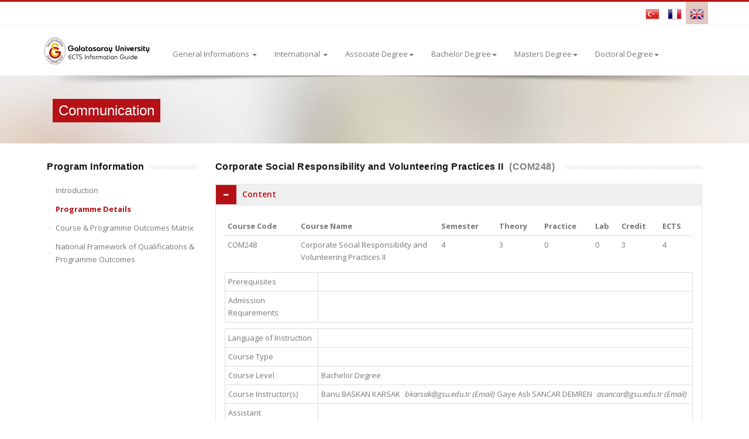

--- FILE ---
content_type: text/html; charset=utf-8
request_url: https://ects.gsu.edu.tr/en/program/coursedetails/14940
body_size: 13269
content:
<!DOCTYPE html>
<html class="no-js" lang="en">
<head>
    <meta http-equiv="content-type" content="text/html; charset=UTF-8">
    <title>Programme Details - Communication | GS&#220; - ECTS Information Guide</title>
    <meta name="viewport" content="width=device-width, initial-scale=1.0">
    <meta name="description" content="">
    <meta name="keywords" content="">
    <meta name="author" content="">

    <!-- Bootstrap Styles -->
    <link href="/content/assets/css/bootstrap.min.css" rel="stylesheet">
    <link href="/content/style.css" rel="stylesheet">
    <link href="/Content/lightbox2/css/lightbox.min.css" rel="stylesheet" />
    <link href="/Content/colors/orange.css" rel="stylesheet">
    <link href="/content/style-custom.css" rel="stylesheet" />
    
    <style>
        .accordion-inner {
            padding-top: 20px;
        }

        .accordion-heading > a.accordion-toggle {
            background-color: #efefef !important;
            color: #b61117 !important;
            font-weight: 600;
            font-size: 14px;
            height: 35px;
            padding-top: 8px;
        }

        .table {
            margin-bottom: 10px;
        }

        table#tblYeterlilik tr > td, tr > th {
            vertical-align: middle;
        }

        .spn-header {
            /*text-transform: uppercase;*/
        }
    </style>

    <!-- RS PLUGIN Styles -->
    <link rel="stylesheet" type="text/css" href="/content/rs-plugin/css/settings.css" media="screen" />

    <script>
        document.documentElement.className = document.documentElement.className.replace(/(\s|^)no-js(\s|$)/, '$1js$2');
    </script>

    <!-- Support for HTML5 -->
    <!--[if lt IE 9]>
      <script src="//html5shim.googlecode.com/svn/trunk/html5.js"></script>
    <![endif]-->
    <!-- Enable media queries on older browsers -->
    <!--[if lt IE 9]>
      <script src="assets/js/respond.min.js"></script>
    <![endif]-->

</head>
<body>
    <div id="wrapper">
        

<div class="topbar">
    <div class="container">
        <div class="col-lg-6 col-md-6 col-sm-6">

        </div>
        <div class="col-lg-6 col-md-6 col-sm-6">
            <ul class="dm-social">
                    <li>
                        <a href="/tr/program/coursedetails/14940" data-toggle="tooltip" data-placement="bottom" class="" title="T&#252;rk&#231;e"><img src="/content/images/lang/tr.png" /></a>
                    </li>
                    <li>
                        <a href="/fr/program/coursedetails/14940" data-toggle="tooltip" data-placement="bottom" class="" title="Fran&#231;ais"><img src="/content/images/lang/fr.png" /></a>
                    </li>
                    <li class="active">
                        <a href="/en/program/coursedetails/14940" data-toggle="tooltip" data-placement="bottom" class="" title="English"><img src="/content/images/lang/en.png" /></a>
                    </li>
            </ul>
        </div>
    </div>
</div><!-- /topbar -->

<header class="header-wrapper">
    <div class="container">
        <div class="col-lg-2 col-md-2 col-sm-2">
            <a class="cssLogo" href="/en">
                <img src="/content/images/logo/gsu-ects-logo-en.png" alt="GS&#220; - ECTS Information Guide" style="">
            </a>
        </div>
        <div class="col-lg-10 col-md-10 col-sm-12">
            
<nav class="navbar navbar-default fhmm" role="navigation">
    <div class="navbar-header">
        <button type="button" data-toggle="collapse" data-target="#defaultmenu" class="navbar-toggle"><span class="icon-bar"></span><span class="icon-bar"></span><span class="icon-bar"></span></button>
    </div>
    <div id="defaultmenu" class="navbar-collapse collapse container">
        <ul class="nav navbar-nav">
            <li class="dropdown">
                <a href="#" data-toggle="dropdown" class="dropdown-toggle">General Informations <b class="caret"></b></a>
                <ul class="dropdown-menu" role="menu">
                    <li>
                        <a href="/en/home/page/about-galatasaray-university">
                            History
                        </a>
                    </li>
                    <li>
                        <a href="/en/home/page/mission-vision-en">
                            Mission / Vision
                        </a>
                    </li>
                    <li>
                        <a href="/en/home/page/ects-credits-allocation">
                            ECTS Credits Allocation
                        </a>
                    </li>
                    <li>
                        <a href="/en/home/page/diploma-supplement">
                            Diploma Supplement
                        </a>
                    </li>
                    <li>
                        <a href="/en/home/page/language-policy">
                            Language Policy
                        </a>
                    </li>
                    <li>
                        <a href="/en/home/page/international-policy">
                            International Policy
                        </a>
                    </li>
                </ul>
            </li>
            <li class="dropdown">
                <a href="#" data-toggle="dropdown" class="dropdown-toggle">International <b class="caret"></b></a>
                <ul class="dropdown-menu" role="menu">
                    <li>
                        <a href="http://uio.gsu.edu.tr/en" target="_blank">Office of International Relations</a>
                    </li>
                </ul>
            </li>
            <li class="dropdown fhmm-fw">
                <a href="#" data-toggle="dropdown" class="dropdown-toggle">Associate Degree<b class="caret"></b></a>
                <ul class="dropdown-menu fullwidth">
                    <li class="fhmm-content withoutdesc">
                        <div class="row">
                                <div class="col-lg-6 col-sm-6 col-xs-12">
                                    <h3 class="title">Maritime  Vocational School</h3>
                                    <ul>
                                            <li>
                                                <a href="/en/program/index/175">Maritime Transportation and Management</a>
                                            </li>
                                            <li>
                                                <a href="/en/program/index/194">Department of Marine Engines and Machinery</a>
                                            </li>
                                            <li>
                                                <a href="/en/program/index/220">Maritime Transportation and Management</a>
                                            </li>
                                            <li>
                                                <a href="/en/program/index/221">Department of Marine Engines and Machinery</a>
                                            </li>
                                    </ul>
                                </div>
                        </div>
                    </li>
                </ul>
            </li>
            <li class="dropdown fhmm-fw">
                <a href="#" data-toggle="dropdown" class="dropdown-toggle">Bachelor Degree<b class="caret"></b></a>
                <ul class="dropdown-menu fullwidth">
                    <li class="fhmm-content withoutdesc">
                        <div class="row">
                                <div class="col-lg-6 col-sm-6 col-xs-12">
                                    <h3 class="title">Faculty of Communication</h3>
                                    <ul>
                                            <li>
                                                <a href="/en/program/index/72">Communication</a>
                                            </li>
                                    </ul>
                                </div>
                                <div class="col-lg-6 col-sm-6 col-xs-12">
                                    <h3 class="title">Faculty of Engineering and Technology</h3>
                                    <ul>
                                            <li>
                                                <a href="/en/program/index/12">Computer Engineering Department</a>
                                            </li>
                                            <li>
                                                <a href="/en/program/index/13">Industrial Engineering</a>
                                            </li>
                                    </ul>
                                </div>
                                <div class="col-lg-6 col-sm-6 col-xs-12">
                                    <h3 class="title">Faculty of Economic and Administrative Sciences</h3>
                                    <ul>
                                            <li>
                                                <a href="/en/program/index/14">Department of International Relations</a>
                                            </li>
                                            <li>
                                                <a href="/en/program/index/15">Department of Business Administration</a>
                                            </li>
                                            <li>
                                                <a href="/en/program/index/16">Economics</a>
                                            </li>
                                            <li>
                                                <a href="/en/program/index/17">Political Science</a>
                                            </li>
                                    </ul>
                                </div>
                                <div class="col-lg-6 col-sm-6 col-xs-12">
                                    <h3 class="title">FACULTY OF ARTS AND SCIENCES</h3>
                                    <ul>
                                            <li>
                                                <a href="/en/program/index/19">Department of Philosophy</a>
                                            </li>
                                            <li>
                                                <a href="/en/program/index/20">Department of Sociology</a>
                                            </li>
                                            <li>
                                                <a href="/en/program/index/21">Mathematics</a>
                                            </li>
                                            <li>
                                                <a href="/en/program/index/22">Department of Comparative Linguistics and Applied Foreign Languages</a>
                                            </li>
                                    </ul>
                                </div>
                                <div class="col-lg-6 col-sm-6 col-xs-12">
                                    <h3 class="title">Faculty of Law</h3>
                                    <ul>
                                            <li>
                                                <a href="/en/program/index/24">Law</a>
                                            </li>
                                    </ul>
                                </div>
                        </div>
                    </li>
                </ul>
            </li>
            <li class="dropdown fhmm-fw">
                <a href="#" data-toggle="dropdown" class="dropdown-toggle">Masters Degree<b class="caret"></b></a>
                <ul class="dropdown-menu fullwidth">
                    <li class="fhmm-content withoutdesc">
                        <!--Sosyal Bilimler-->
                        <div class="row">
                                <div class="col-lg-6 col-sm-6 col-xs-12">
                                    <h3 class="title">Graduate School of Social Sciences (with thesis)</h3>
                                    <ul>
                                            <li>
                                                <a href="/en/program/index/49">Master Program in  Business Administration</a>
                                            </li>
                                            <li>
                                                <a href="/en/program/index/51">Master Program in Economics</a>
                                            </li>
                                            <li>
                                                <a href="/en/program/index/129">Master Program in European Union</a>
                                            </li>
                                            <li>
                                                <a href="/en/program/index/57">Master Program in French Literature and Language</a>
                                            </li>
                                            <li>
                                                <a href="/en/program/index/48">Master Program in International Relations</a>
                                            </li>
                                            <li>
                                                <a href="/en/program/index/55">Master Program in Media and Communication Studies</a>
                                            </li>
                                            <li>
                                                <a href="/en/program/index/54">Master Program in Philosophy</a>
                                            </li>
                                            <li>
                                                <a href="/en/program/index/56">Master Program in Political Sciences</a>
                                            </li>
                                            <li>
                                                <a href="/en/program/index/52">Master Program in Private Law</a>
                                            </li>
                                            <li>
                                                <a href="/en/program/index/50">Master Program in Strategic Communications Management</a>
                                            </li>
                                            <li>
                                                <a href="/en/program/index/111">Masters in Sociology</a>
                                            </li>
                                            <li>
                                                <a href="/en/program/index/109">Production Management and Marketing Master Program</a>
                                            </li>
                                            <li>
                                                <a href="/en/program/index/53">Public Law Master Program </a>
                                            </li>
                                    </ul>
                                </div>
                                                            <div class="col-lg-6 col-sm-6 col-xs-12">
                                    <h3 class="title">Graduate School of Social Sciences (without thesis)</h3>
                                    <ul>
                                            <li>
                                                <a href="/en/program/index/47"></a>
                                            </li>
                                            <li>
                                                <a href="/en/program/index/191"></a>
                                            </li>
                                            <li>
                                                <a href="/en/program/index/213">DEPARTMENT OF SPORTS MANAGEMENT (INTERDISCIPLINARY)</a>
                                            </li>
                                            <li>
                                                <a href="/en/program/index/38">Master of Professional Studies Program in Regional and Strategic Studies</a>
                                            </li>
                                            <li>
                                                <a href="/en/program/index/39">Non Thesis Master Program in Marketing Communication Managament</a>
                                            </li>
                                            <li>
                                                <a href="/en/program/index/36">Non-Thesis Master Program in Business Administration</a>
                                            </li>
                                            <li>
                                                <a href="/en/program/index/42">Non-Thesis Master Program in Communication Strategies and Public Relations</a>
                                            </li>
                                            <li>
                                                <a href="/en/program/index/43">Non-Thesis Master Program in Economic Law</a>
                                            </li>
                                            <li>
                                                <a href="/en/program/index/40">Non-Thesis Master Program in European Union Law</a>
                                            </li>
                                            <li>
                                                <a href="/en/program/index/41">Non-Thesıs Master Program ın Fınancıal Economıcs</a>
                                            </li>
                                            <li>
                                                <a href="/en/program/index/167">Non-Thesis Master Program in Health Law</a>
                                            </li>
                                            <li>
                                                <a href="/en/program/index/104">Non-Thesis Master Program in Human Rights Law</a>
                                            </li>
                                            <li>
                                                <a href="/en/program/index/141">Non-Thesis Master Program in International Relations</a>
                                            </li>
                                            <li>
                                                <a href="/en/program/index/37">Non-Thesıs Master Program ın Marketıng and Logıstıcs Management</a>
                                            </li>
                                            <li>
                                                <a href="/en/program/index/46">Non-Thesis Master Program ın Polıtıcal Scıences</a>
                                            </li>
                                            <li>
                                                <a href="/en/program/index/44">Non-Thesis Master Program in Radio and Television Broadcasting</a>
                                            </li>
                                            <li>
                                                <a href="/en/program/index/45">Non-Thesıs Master Program ın Socıologıcal Studıes on Turkey</a>
                                            </li>
                                    </ul>
                                </div>
                        </div>
                        <!--!#Sosyal Bilimler-->
                        <!--Fen Bilimleri-->
                        <div class="row">
                                <div class="col-lg-6 col-sm-6 col-xs-12">
                                    <h3 class="title">GRADUATE SCHOOL OF SCIENCE AND ENGINEERING (with thesis)</h3>
                                    <ul>
                                            <li>
                                                <a href="/en/program/index/62">Master of Science in Computer Engineering</a>
                                            </li>
                                            <li>
                                                <a href="/en/program/index/61">Master of Science in Industrial Engineering</a>
                                            </li>
                                            <li>
                                                <a href="/en/program/index/192">Master of Science in Smart Systems Engineering</a>
                                            </li>
                                            <li>
                                                <a href="/en/program/index/121">Master Program in Logistics and Financial Management</a>
                                            </li>
                                            <li>
                                                <a href="/en/program/index/142">Master Program in Mathematics</a>
                                            </li>
                                    </ul>
                                </div>
                                                            <div class="col-lg-6 col-sm-6 col-xs-12">
                                    <h3 class="title">GRADUATE SCHOOL OF SCIENCE AND ENGINEERING (without thesis)</h3>
                                    <ul>
                                            <li>
                                                <a href="/en/program/index/193">Master Program in Data Science</a>
                                            </li>
                                            <li>
                                                <a href="/en/program/index/59">Master Program ın Engıneerıng Management</a>
                                            </li>
                                            <li>
                                                <a href="/en/program/index/60">Master Program in Information Technologies</a>
                                            </li>
                                    </ul>
                                </div>
                        </div>
                        <!--!#Fen Bilimleri-->

                    </li>
                </ul>
            </li>
            <li class="dropdown fhmm-fw">
                <a href="#" data-toggle="dropdown" class="dropdown-toggle">Doctoral Degree<b class="caret"></b></a>
                <ul class="dropdown-menu fullwidth">
                    <li class="fhmm-content withoutdesc">
                        <div class="row">
                                <div class="col-lg-6 col-sm-6 col-xs-12">
                                    <h3 class="title">Graduate School of Social Sciences</h3>
                                    <ul>
                                            <li>
                                                <a href="/en/program/index/33">Doctoral Program in Business Administration</a>
                                            </li>
                                            <li>
                                                <a href="/en/program/index/120">Doctoral Program ın Economıcs</a>
                                            </li>
                                            <li>
                                                <a href="/en/program/index/32">Doctoral Program in International Relations</a>
                                            </li>
                                            <li>
                                                <a href="/en/program/index/113">Doctoral Program in Media and Communication Studies</a>
                                            </li>
                                            <li>
                                                <a href="/en/program/index/35">Doctoral Program in Philosophy </a>
                                            </li>
                                            <li>
                                                <a href="/en/program/index/31">Doctoral Program ın Polıtıcal Scıences</a>
                                            </li>
                                            <li>
                                                <a href="/en/program/index/34">Doctoral Program ın Prıvate Law </a>
                                            </li>
                                            <li>
                                                <a href="/en/program/index/29">Doctoral Program in Public Law </a>
                                            </li>
                                            <li>
                                                <a href="/en/program/index/217">Doctoral Program in Sociology (In French)</a>
                                            </li>
                                    </ul>
                                </div>
                                <div class="col-lg-6 col-sm-6 col-xs-12">
                                    <h3 class="title">GRADUATE SCHOOL OF SCIENCE AND ENGINEERING</h3>
                                    <ul>
                                            <li>
                                                <a href="/en/program/index/219">PhD. PROGRAMME OF APPLIED MATHEMATICS</a>
                                            </li>
                                            <li>
                                                <a href="/en/program/index/218">PhD. PROGRAMME OF COMPUTER ENGINEERING</a>
                                            </li>
                                            <li>
                                                <a href="/en/program/index/58">PhD. PROGRAMME OF INDUSTRIAL ENGINEERING</a>
                                            </li>
                                    </ul>
                                </div>
                        </div>
                    </li>
                </ul>
            </li>
        </ul>
        
    </div>
</nav>
        </div>
    </div>
</header>
        


<section class="colon14">
    <div class="singleheader">
        <div class="container">
            <div class="col-lg-12 col-sm-12 col-md-12">
                <div class="single-title">
                    <h3>Communication</h3>
                </div>
            </div>
        </div>
        <div class="shadow"></div>
    </div>

    <div class="container general">
        <div id="sidebar" class="col-lg-3 col-md-3 col-sm-12">
            


<div class="widget" style="padding:0 0 20px">
    <h2 class="general-title">
        <span>Program Information</span>
    </h2>
    <ul class="categories">
        <li>
            <a href="/en/program/index/72">
                Introduction
            </a>
        </li>
        <li class="active">
            <a href="/en/program/programmedetails/72">
                Programme Details
            </a>
        </li>
        <li>
            <a href="/en/program/outcomesmatrix/72">
                Course &amp; Programme Outcomes Matrix
            </a>
        </li>       
        <li>
            <a href="/en/program/programmeoutcomes/72">
                National Framework of Qualifications &amp; Programme Outcomes
            </a>
        </li>
    </ul>
</div>
<div class="clearfix"></div>

            <div class="clearfix"></div>
        </div>
        <div id="content" class="pull-right single col-lg-9 col-md-9 col-sm-12 col-xs-12">
            <h2 class="general-title">
                <span style="padding-left:0">Corporate Social Responsibility and Volunteering Practices II<span style="color:#808080">(COM248)</span></span>
            </h2>
            <div class="row">
                <div class="col-sm-12 col-lg-12">
                    <div class="accordion" id="accordion3">
                        <div class="accordion-group">
                            <div class="accordion-heading">
                                <a class="accordion-toggle" data-toggle="collapse" data-parent="" href="#tab-icerik">
                                    <em class="icon-minus icon-fixed-width"></em><span class="spn-header">Content</span>
                                </a>
                            </div>
                            <div id="tab-icerik" class="accordion-body collapse in">
                                <div class="accordion-inner">
                                    <div class="table-responsive">
                                        <table class="table table-condensed" data-effect="">
                                            <thead>
                                                <tr>
                                                    <th>Course Code</th>
                                                    <th width="30%">Course Name</th>
                                                    <th>Semester</th>
                                                    <th>Theory</th>
                                                    <th>Practice</th>
                                                    <th>Lab</th>
                                                    <th>Credit</th>
                                                    <th>ECTS</th>
                                                </tr>
                                            </thead>
                                            <tbody>
                                                <tr>
                                                    <td>COM248</td>
                                                    <td>Corporate Social Responsibility and Volunteering Practices II</td>
                                                    <td>4</td>
                                                    <td>3</td>
                                                    <td>0</td>
                                                    <td>0</td>
                                                    <td>3</td>
                                                    <td>4</td>
                                                </tr>
                                            </tbody>
                                        </table>
                                        <table class="table table-condensed table-bordered table-hover" data-effect="">
                                            <tbody>
                                                <tr>
                                                    <td width="20%">Prerequisites</td>
                                                    <td></td>
                                                </tr>
                                                <tr>
                                                    <td width="20%">Admission Requirements</td>
                                                    <td></td>
                                                </tr>
                                            </tbody>
                                        </table>
                                        <div class="table-responsive">
                                            <table class="table table-condensed table-bordered table-hover" data-effect="">
                                                <tbody>
                                                    <tr>
                                                        <td width="20%">Language of Instruction</td>
                                                        <td></td>
                                                    </tr>
                                                    <tr>
                                                        <td width="20%">Course Type</td>
                                                        <td></td>
                                                    </tr>
                                                    <tr>
                                                        <td width="20%">Course Level</td>
                                                        <td>Bachelor Degree</td>
                                                    </tr>
                                                    <tr>
                                                        <td width="20%">Course Instructor(s)</td>
                                                        <td>
                                                                    <span>
                                                                        Banu BASKAN KARSAK
                                                                    </span>
                                                                    <span class="ml-5">
                                                                        <em>
                                                                            bkarsak@gsu.edu.tr (Email)
                                                                        </em>
                                                                    </span>
                                                                    <span>
                                                                        Gaye Aslı SANCAR DEMREN
                                                                    </span>
                                                                    <span class="ml-5">
                                                                        <em>
                                                                            asancar@gsu.edu.tr (Email)
                                                                        </em>
                                                                    </span>
                                                        </td>
                                                    </tr>
                                                    <tr>
                                                        <td width="20%">Assistant</td>
                                                        <td>
                                                        </td>
                                                    </tr>
                                                    <tr>
                                                        <td width="20%">Objective</td>
                                                        <td>
                                                            
                                                        </td>
                                                    </tr>
                                                    <tr>
                                                        <td width="20%">Content</td>
                                                        <td>
                                                            
                                                        </td>
                                                    </tr>
                                                    <tr>
                                                        <td width="20%">Course Learning Outcomes</td>
                                                        <td>
                                                            
                                                        </td>
                                                    </tr>
                                                    <tr>
                                                        <td width="20%">Teaching and Learning Methods</td>
                                                        <td>
                                                            
                                                        </td>
                                                    </tr>
                                                    <tr>
                                                        <td width="20%">References</td>
                                                        <td>
                                                            
                                                        </td>
                                                    </tr>
                                                </tbody>
                                            </table>
                                        </div>
                                    </div>
                                    <a href="/en/program/coursereport/14940" class="btn btn-default pull-right bg-grey" target="_blank"><i class="icon-fixed-width icon-print"></i> Print the course contents</a>
                                    <div class="clearfix"></div>
                                </div>
                            </div>
                        </div>
                        <div class="accordion-group">
                            <div class="accordion-heading">
                                <a class="accordion-toggle" data-toggle="collapse" data-parent="" href="#tab-konu">
                                    <em class="icon-plus icon-fixed-width"></em><span class="spn-header">Weekly Contents</span>
                                </a>
                            </div>
                            <div id="tab-konu" class="accordion-body collapse">
                                <div class="accordion-inner">
                                    <h6><strong>Theory Topics</strong></h6>
                                    <div class="table-responsive">
                                        <table class="table table-condensed table-bordered table-hover" data-effect="">
                                            <thead>
                                                <tr>
                                                    <th width="7%">Week</th>
                                                    <th>Weekly Contents</th>
                                                </tr>
                                            </thead>
                                            <tbody>
                                            </tbody>
                                        </table>
                                    </div>
                                    <h6><strong>Practice Topics</strong></h6>
                                    <div class="table-responsive">
                                        <table class="table table-condensed table-bordered table-hover" data-effect="">
                                            <thead>
                                                <tr>
                                                    <th width="7%">Week</th>
                                                    <th>Weekly Contents</th>
                                                </tr>
                                            </thead>
                                            <tbody>
                                            </tbody>
                                        </table>
                                    </div>
                                </div>
                            </div>
                        </div>
                        <div class="accordion-group">
                            <div class="accordion-heading">
                                <a class="accordion-toggle" data-toggle="collapse" data-parent="" href="#tab-degerlendirme">
                                    <em class="icon-plus icon-fixed-width"></em><span class="spn-header">Assessment System</span>
                                </a>
                            </div>
                            <div id="tab-degerlendirme" class="accordion-body collapse">
                                <div class="accordion-inner">
                                    <h6><strong>Contribution to Overall Grade</strong></h6>
                                    <div class="table-responsive">
                                        <table class="table table-condensed table-bordered table-hover" data-effect="">
                                            <thead>
                                                <tr>
                                                    <th width="75%">&nbsp;</th>
                                                    <th>Number</th>
                                                    <th>Contribution</th>
                                                </tr>
                                            </thead>
                                            <tbody>

                                                    <tr>
                                                        <td>Contribution of in-term studies to overall grade</td>
                                                        <td>0</td>
                                                        <td>0</td>
                                                    </tr>
                                                    <tr>
                                                        <td>Contribution of final exam to overall grade</td>
                                                        <td>0</td>
                                                        <td>0</td>
                                                    </tr>
                                                <tr>
                                                    <th>Toplam</th>
                                                    <th>0</th>
                                                    <th>0</th>
                                                </tr>
                                            </tbody>
                                        </table>
                                    </div>
                                    <h6><strong>In-Term Studies</strong></h6>
                                    <div class="table-responsive">
                                        <table class="table table-condensed table-bordered table-hover" data-effect="">
                                            <thead>
                                                <tr>
                                                    <th width="75%">&nbsp;</th>
                                                    <th>Number</th>
                                                    <th>Contribution</th>
                                                </tr>
                                            </thead>
                                            <tbody>

                                                    <tr>
                                                        <td>Assignments</td>
                                                        <td>0</td>
                                                        <td>0</td>
                                                    </tr>
                                                    <tr>
                                                        <td>Presentation</td>
                                                        <td>1</td>
                                                        <td>60</td>
                                                    </tr>
                                                    <tr>
                                                        <td>Midterm Examinations (including preparation)</td>
                                                        <td>1</td>
                                                        <td>40</td>
                                                    </tr>
                                                    <tr>
                                                        <td>Project</td>
                                                        <td>0</td>
                                                        <td>0</td>
                                                    </tr>
                                                    <tr>
                                                        <td>Laboratory</td>
                                                        <td>0</td>
                                                        <td>0</td>
                                                    </tr>
                                                    <tr>
                                                        <td>Other Applications</td>
                                                        <td>0</td>
                                                        <td>0</td>
                                                    </tr>
                                                    <tr>
                                                        <td>Quiz</td>
                                                        <td>0</td>
                                                        <td>0</td>
                                                    </tr>
                                                    <tr>
                                                        <td>Term Paper/ Project</td>
                                                        <td>0</td>
                                                        <td>0</td>
                                                    </tr>
                                                    <tr>
                                                        <td>Portfolio Study</td>
                                                        <td>0</td>
                                                        <td>0</td>
                                                    </tr>
                                                    <tr>
                                                        <td>Reports</td>
                                                        <td>0</td>
                                                        <td>0</td>
                                                    </tr>
                                                    <tr>
                                                        <td>Learning Diary</td>
                                                        <td>0</td>
                                                        <td>0</td>
                                                    </tr>
                                                    <tr>
                                                        <td>Thesis/ Project</td>
                                                        <td>0</td>
                                                        <td>0</td>
                                                    </tr>
                                                    <tr>
                                                        <td>Seminar</td>
                                                        <td>0</td>
                                                        <td>0</td>
                                                    </tr>
                                                    <tr>
                                                        <td>Other</td>
                                                        <td>0</td>
                                                        <td>0</td>
                                                    </tr>
                                                <tr>
                                                    <th>Toplam</th>
                                                    <th>2</th>
                                                    <th>100</th>
                                                </tr>
                                            </tbody>
                                        </table>
                                    </div>
                                </div>
                            </div>
                        </div>
                        <div class="accordion-group">
                            <div class="accordion-heading">
                                <a class="accordion-toggle" data-toggle="collapse" data-parent="" href="#tab-yeterlilik">
                                    <em class="icon-plus icon-fixed-width"></em><span class="spn-header">Relation of Proficiency</span>
                                </a>
                            </div>
                            <div id="tab-yeterlilik" class="accordion-body collapse">
                                <div class="accordion-inner">
                                    <div class="table-responsive">
                                        <table id="tblYeterlilik" class="table table-condensed table-bordered table-hover" data-effect="">
                                            <thead>
                                                <tr>
                                                    <th width="10%" rowspan="2">No</th>
                                                    <th width="60%" rowspan="2">Program Learning Outcomes</th>
                                                    <th colspan="5" class="text-center">Contribution</th>
                                                </tr>
                                                <tr>
                                                    <th class="text-center">1</th>
                                                    <th class="text-center">2</th>
                                                    <th class="text-center">3</th>
                                                    <th class="text-center">4</th>
                                                    <th class="text-center">5</th>
                                                </tr>
                                            </thead>
                                            <tbody>
                                                    <tr>
                                                        <td>1</td>
                                                        <td>Will have effective written and oral communication skills in Turkish</td>
                                                            <td class="text-center">
                                                                <strong>
                                                                    
                                                                </strong>
                                                            </td>
                                                            <td class="text-center">
                                                                <strong>
                                                                    
                                                                </strong>
                                                            </td>
                                                            <td class="text-center">
                                                                <strong>
                                                                    
                                                                </strong>
                                                            </td>
                                                            <td class="text-center">
                                                                <strong>
                                                                    
                                                                </strong>
                                                            </td>
                                                            <td class="text-center">
                                                                <strong>
                                                                    X
                                                                </strong>
                                                            </td>
                                                    </tr>
                                                    <tr>
                                                        <td>2</td>
                                                        <td>Will have a thorough knowledge of at least two foreign languages</td>
                                                            <td class="text-center">
                                                                <strong>
                                                                    
                                                                </strong>
                                                            </td>
                                                            <td class="text-center">
                                                                <strong>
                                                                    
                                                                </strong>
                                                            </td>
                                                            <td class="text-center">
                                                                <strong>
                                                                    
                                                                </strong>
                                                            </td>
                                                            <td class="text-center">
                                                                <strong>
                                                                    
                                                                </strong>
                                                            </td>
                                                            <td class="text-center">
                                                                <strong>
                                                                    X
                                                                </strong>
                                                            </td>
                                                    </tr>
                                                    <tr>
                                                        <td>3</td>
                                                        <td>Will be informed about art and culture, human rights, social, professional and ethical values, law and legislation, quality standards, and will be aware of their responsibility on these subjects</td>
                                                            <td class="text-center">
                                                                <strong>
                                                                    
                                                                </strong>
                                                            </td>
                                                            <td class="text-center">
                                                                <strong>
                                                                    
                                                                </strong>
                                                            </td>
                                                            <td class="text-center">
                                                                <strong>
                                                                    
                                                                </strong>
                                                            </td>
                                                            <td class="text-center">
                                                                <strong>
                                                                    
                                                                </strong>
                                                            </td>
                                                            <td class="text-center">
                                                                <strong>
                                                                    X
                                                                </strong>
                                                            </td>
                                                    </tr>
                                                    <tr>
                                                        <td>4</td>
                                                        <td>Will have sufficient knowledge about social sciences, professions and sectors in communication and media, innovative and entrepreneurial practices</td>
                                                            <td class="text-center">
                                                                <strong>
                                                                    
                                                                </strong>
                                                            </td>
                                                            <td class="text-center">
                                                                <strong>
                                                                    
                                                                </strong>
                                                            </td>
                                                            <td class="text-center">
                                                                <strong>
                                                                    X
                                                                </strong>
                                                            </td>
                                                            <td class="text-center">
                                                                <strong>
                                                                    
                                                                </strong>
                                                            </td>
                                                            <td class="text-center">
                                                                <strong>
                                                                    
                                                                </strong>
                                                            </td>
                                                    </tr>
                                                    <tr>
                                                        <td>5</td>
                                                        <td>Will have the ability to use, in an effective and creative way, the techniques and tools and information technologies necessary for interactive and conventional media, in the context of health and safety in the workplace</td>
                                                            <td class="text-center">
                                                                <strong>
                                                                    
                                                                </strong>
                                                            </td>
                                                            <td class="text-center">
                                                                <strong>
                                                                    
                                                                </strong>
                                                            </td>
                                                            <td class="text-center">
                                                                <strong>
                                                                    
                                                                </strong>
                                                            </td>
                                                            <td class="text-center">
                                                                <strong>
                                                                    X
                                                                </strong>
                                                            </td>
                                                            <td class="text-center">
                                                                <strong>
                                                                    
                                                                </strong>
                                                            </td>
                                                    </tr>
                                                    <tr>
                                                        <td>6</td>
                                                        <td>Will have the ability to develop documentary and fictional content related to their field for interactive and conventional media; also the ability to produce and manage this content in group</td>
                                                            <td class="text-center">
                                                                <strong>
                                                                    
                                                                </strong>
                                                            </td>
                                                            <td class="text-center">
                                                                <strong>
                                                                    
                                                                </strong>
                                                            </td>
                                                            <td class="text-center">
                                                                <strong>
                                                                    
                                                                </strong>
                                                            </td>
                                                            <td class="text-center">
                                                                <strong>
                                                                    
                                                                </strong>
                                                            </td>
                                                            <td class="text-center">
                                                                <strong>
                                                                    X
                                                                </strong>
                                                            </td>
                                                    </tr>
                                                    <tr>
                                                        <td>7</td>
                                                        <td>Will have the theoretical knowledge and ability to carry out and share scientific work on communication environments and processes of interactive and conventional media and on the individual and social outcomes of the latter</td>
                                                            <td class="text-center">
                                                                <strong>
                                                                    X
                                                                </strong>
                                                            </td>
                                                            <td class="text-center">
                                                                <strong>
                                                                    
                                                                </strong>
                                                            </td>
                                                            <td class="text-center">
                                                                <strong>
                                                                    
                                                                </strong>
                                                            </td>
                                                            <td class="text-center">
                                                                <strong>
                                                                    
                                                                </strong>
                                                            </td>
                                                            <td class="text-center">
                                                                <strong>
                                                                    
                                                                </strong>
                                                            </td>
                                                    </tr>
                                                    <tr>
                                                        <td>8</td>
                                                        <td>Will have the knowledge of analysis and modelling techniques to analyse interactive and conventional media and the communication environments and processes</td>
                                                            <td class="text-center">
                                                                <strong>
                                                                    
                                                                </strong>
                                                            </td>
                                                            <td class="text-center">
                                                                <strong>
                                                                    X
                                                                </strong>
                                                            </td>
                                                            <td class="text-center">
                                                                <strong>
                                                                    
                                                                </strong>
                                                            </td>
                                                            <td class="text-center">
                                                                <strong>
                                                                    
                                                                </strong>
                                                            </td>
                                                            <td class="text-center">
                                                                <strong>
                                                                    
                                                                </strong>
                                                            </td>
                                                    </tr>
                                                    <tr>
                                                        <td>9</td>
                                                        <td>Will have the ability to question and critically analyse developments and problems concerning interactive and conventional media and the communication environments and processes, will be aware of the public interest, social responsibility and the environment, will be sensitive to contemporary world’s and Turkey&#39;s current problems; will develop a libertarian, democratic, constructive and problem-solving approach</td>
                                                            <td class="text-center">
                                                                <strong>
                                                                    
                                                                </strong>
                                                            </td>
                                                            <td class="text-center">
                                                                <strong>
                                                                    
                                                                </strong>
                                                            </td>
                                                            <td class="text-center">
                                                                <strong>
                                                                    
                                                                </strong>
                                                            </td>
                                                            <td class="text-center">
                                                                <strong>
                                                                    
                                                                </strong>
                                                            </td>
                                                            <td class="text-center">
                                                                <strong>
                                                                    X
                                                                </strong>
                                                            </td>
                                                    </tr>
                                                    <tr>
                                                        <td>10</td>
                                                        <td>They are familiar with the historical development processes of electronic, digital media and film; and the current developments in these fields</td>
                                                            <td class="text-center">
                                                                <strong>
                                                                    
                                                                </strong>
                                                            </td>
                                                            <td class="text-center">
                                                                <strong>
                                                                    
                                                                </strong>
                                                            </td>
                                                            <td class="text-center">
                                                                <strong>
                                                                    
                                                                </strong>
                                                            </td>
                                                            <td class="text-center">
                                                                <strong>
                                                                    
                                                                </strong>
                                                            </td>
                                                            <td class="text-center">
                                                                <strong>
                                                                    
                                                                </strong>
                                                            </td>
                                                    </tr>
                                                    <tr>
                                                        <td>11</td>
                                                        <td>They learn sociological, cultural and aesthetic approaches in electronic, digital media and film</td>
                                                            <td class="text-center">
                                                                <strong>
                                                                    
                                                                </strong>
                                                            </td>
                                                            <td class="text-center">
                                                                <strong>
                                                                    
                                                                </strong>
                                                            </td>
                                                            <td class="text-center">
                                                                <strong>
                                                                    
                                                                </strong>
                                                            </td>
                                                            <td class="text-center">
                                                                <strong>
                                                                    
                                                                </strong>
                                                            </td>
                                                            <td class="text-center">
                                                                <strong>
                                                                    
                                                                </strong>
                                                            </td>
                                                    </tr>
                                                    <tr>
                                                        <td>12</td>
                                                        <td>They learn the political economy of cultural industries, labour and production relations, analysis of marketing and consumption patterns.

</td>
                                                            <td class="text-center">
                                                                <strong>
                                                                    
                                                                </strong>
                                                            </td>
                                                            <td class="text-center">
                                                                <strong>
                                                                    
                                                                </strong>
                                                            </td>
                                                            <td class="text-center">
                                                                <strong>
                                                                    
                                                                </strong>
                                                            </td>
                                                            <td class="text-center">
                                                                <strong>
                                                                    
                                                                </strong>
                                                            </td>
                                                            <td class="text-center">
                                                                <strong>
                                                                    
                                                                </strong>
                                                            </td>
                                                    </tr>
                                                    <tr>
                                                        <td>13</td>
                                                        <td>

They learn at a first level how to use the equipment necessary for the production of audio-visual content for TV, radio and digital media and of films in different genres



</td>
                                                            <td class="text-center">
                                                                <strong>
                                                                    
                                                                </strong>
                                                            </td>
                                                            <td class="text-center">
                                                                <strong>
                                                                    
                                                                </strong>
                                                            </td>
                                                            <td class="text-center">
                                                                <strong>
                                                                    
                                                                </strong>
                                                            </td>
                                                            <td class="text-center">
                                                                <strong>
                                                                    
                                                                </strong>
                                                            </td>
                                                            <td class="text-center">
                                                                <strong>
                                                                    
                                                                </strong>
                                                            </td>
                                                    </tr>
                                                    <tr>
                                                        <td>14</td>
                                                        <td>They gain experience in conducting creative activities in electronic, digital media and film; in producing and working in groups




</td>
                                                            <td class="text-center">
                                                                <strong>
                                                                    
                                                                </strong>
                                                            </td>
                                                            <td class="text-center">
                                                                <strong>
                                                                    
                                                                </strong>
                                                            </td>
                                                            <td class="text-center">
                                                                <strong>
                                                                    
                                                                </strong>
                                                            </td>
                                                            <td class="text-center">
                                                                <strong>
                                                                    
                                                                </strong>
                                                            </td>
                                                            <td class="text-center">
                                                                <strong>
                                                                    
                                                                </strong>
                                                            </td>
                                                    </tr>
                                                    <tr>
                                                        <td>15</td>
                                                        <td>
They acquire theoretical information in the fields of public relations, advertising, integrated marketing communication and organizational communication



</td>
                                                            <td class="text-center">
                                                                <strong>
                                                                    X
                                                                </strong>
                                                            </td>
                                                            <td class="text-center">
                                                                <strong>
                                                                    
                                                                </strong>
                                                            </td>
                                                            <td class="text-center">
                                                                <strong>
                                                                    
                                                                </strong>
                                                            </td>
                                                            <td class="text-center">
                                                                <strong>
                                                                    
                                                                </strong>
                                                            </td>
                                                            <td class="text-center">
                                                                <strong>
                                                                    
                                                                </strong>
                                                            </td>
                                                    </tr>
                                                    <tr>
                                                        <td>16</td>
                                                        <td>
They are familiar with the research, planning, implementation and evaluation processes in public relations and advertising; they can create campaigns, present them effectively and write reports

</td>
                                                            <td class="text-center">
                                                                <strong>
                                                                    
                                                                </strong>
                                                            </td>
                                                            <td class="text-center">
                                                                <strong>
                                                                    
                                                                </strong>
                                                            </td>
                                                            <td class="text-center">
                                                                <strong>
                                                                    
                                                                </strong>
                                                            </td>
                                                            <td class="text-center">
                                                                <strong>
                                                                    
                                                                </strong>
                                                            </td>
                                                            <td class="text-center">
                                                                <strong>
                                                                    X
                                                                </strong>
                                                            </td>
                                                    </tr>
                                                    <tr>
                                                        <td>17</td>
                                                        <td>They have knowledge of organisational communication, crisis and risk communication, reputation management, media relations, media planning, digital media management, brand management and interpersonal communication. They are able to carry out activities in these areas</td>
                                                            <td class="text-center">
                                                                <strong>
                                                                    
                                                                </strong>
                                                            </td>
                                                            <td class="text-center">
                                                                <strong>
                                                                    
                                                                </strong>
                                                            </td>
                                                            <td class="text-center">
                                                                <strong>
                                                                    
                                                                </strong>
                                                            </td>
                                                            <td class="text-center">
                                                                <strong>
                                                                    
                                                                </strong>
                                                            </td>
                                                            <td class="text-center">
                                                                <strong>
                                                                    X
                                                                </strong>
                                                            </td>
                                                    </tr>
                                                    <tr>
                                                        <td>18</td>
                                                        <td>They use public relations and advertising strategies and tactics appropriate to the specificities of conventional and new media</td>
                                                            <td class="text-center">
                                                                <strong>
                                                                    
                                                                </strong>
                                                            </td>
                                                            <td class="text-center">
                                                                <strong>
                                                                    
                                                                </strong>
                                                            </td>
                                                            <td class="text-center">
                                                                <strong>
                                                                    
                                                                </strong>
                                                            </td>
                                                            <td class="text-center">
                                                                <strong>
                                                                    
                                                                </strong>
                                                            </td>
                                                            <td class="text-center">
                                                                <strong>
                                                                    X
                                                                </strong>
                                                            </td>
                                                    </tr>
                                                    <tr>
                                                        <td>19</td>
                                                        <td>They are aware of legal regulations, ethical codes in public relations and advertising, and they remain faithful to them</td>
                                                            <td class="text-center">
                                                                <strong>
                                                                    
                                                                </strong>
                                                            </td>
                                                            <td class="text-center">
                                                                <strong>
                                                                    
                                                                </strong>
                                                            </td>
                                                            <td class="text-center">
                                                                <strong>
                                                                    X
                                                                </strong>
                                                            </td>
                                                            <td class="text-center">
                                                                <strong>
                                                                    
                                                                </strong>
                                                            </td>
                                                            <td class="text-center">
                                                                <strong>
                                                                    
                                                                </strong>
                                                            </td>
                                                    </tr>
                                                    <tr>
                                                        <td>20</td>
                                                        <td>They are familiar with the different theoretical approaches regarding the social place, role and functions of journalism as a social institution and phenomenon; they are familiar with the process of producing information for conventional and digital media</td>
                                                            <td class="text-center">
                                                                <strong>
                                                                    
                                                                </strong>
                                                            </td>
                                                            <td class="text-center">
                                                                <strong>
                                                                    
                                                                </strong>
                                                            </td>
                                                            <td class="text-center">
                                                                <strong>
                                                                    
                                                                </strong>
                                                            </td>
                                                            <td class="text-center">
                                                                <strong>
                                                                    
                                                                </strong>
                                                            </td>
                                                            <td class="text-center">
                                                                <strong>
                                                                    
                                                                </strong>
                                                            </td>
                                                    </tr>
                                                    <tr>
                                                        <td>21</td>
                                                        <td>They are familiar with the structural and technical specificities, management characteristics of conventional/mainstream media, as well as alternative media structures</td>
                                                            <td class="text-center">
                                                                <strong>
                                                                    
                                                                </strong>
                                                            </td>
                                                            <td class="text-center">
                                                                <strong>
                                                                    
                                                                </strong>
                                                            </td>
                                                            <td class="text-center">
                                                                <strong>
                                                                    
                                                                </strong>
                                                            </td>
                                                            <td class="text-center">
                                                                <strong>
                                                                    
                                                                </strong>
                                                            </td>
                                                            <td class="text-center">
                                                                <strong>
                                                                    
                                                                </strong>
                                                            </td>
                                                    </tr>
                                                    <tr>
                                                        <td>22</td>
                                                        <td>They are familiar with the new conceptual and theoretical discussions emerging from interactive/digital media in terms of social sciences and humanities</td>
                                                            <td class="text-center">
                                                                <strong>
                                                                    
                                                                </strong>
                                                            </td>
                                                            <td class="text-center">
                                                                <strong>
                                                                    
                                                                </strong>
                                                            </td>
                                                            <td class="text-center">
                                                                <strong>
                                                                    
                                                                </strong>
                                                            </td>
                                                            <td class="text-center">
                                                                <strong>
                                                                    
                                                                </strong>
                                                            </td>
                                                            <td class="text-center">
                                                                <strong>
                                                                    
                                                                </strong>
                                                            </td>
                                                    </tr>
                                                    <tr>
                                                        <td>23</td>
                                                        <td>They are familiar with the historical development of journalism in Turkey and in the world; they can analyse it in the context of social and political history</td>
                                                            <td class="text-center">
                                                                <strong>
                                                                    
                                                                </strong>
                                                            </td>
                                                            <td class="text-center">
                                                                <strong>
                                                                    
                                                                </strong>
                                                            </td>
                                                            <td class="text-center">
                                                                <strong>
                                                                    
                                                                </strong>
                                                            </td>
                                                            <td class="text-center">
                                                                <strong>
                                                                    
                                                                </strong>
                                                            </td>
                                                            <td class="text-center">
                                                                <strong>
                                                                    
                                                                </strong>
                                                            </td>
                                                    </tr>
                                                    <tr>
                                                        <td>24</td>
                                                        <td>They have the ability to effectively use information technology, printing and publishing techniques; to write a press article using data collected on the web and on social media, to visualize this data and to publish it</td>
                                                            <td class="text-center">
                                                                <strong>
                                                                    
                                                                </strong>
                                                            </td>
                                                            <td class="text-center">
                                                                <strong>
                                                                    
                                                                </strong>
                                                            </td>
                                                            <td class="text-center">
                                                                <strong>
                                                                    
                                                                </strong>
                                                            </td>
                                                            <td class="text-center">
                                                                <strong>
                                                                    
                                                                </strong>
                                                            </td>
                                                            <td class="text-center">
                                                                <strong>
                                                                    
                                                                </strong>
                                                            </td>
                                                    </tr>
                                            </tbody>
                                        </table>
                                    </div>
                                </div>
                            </div>
                        </div>
                        <div class="accordion-group">
                            <div class="accordion-heading">
                                <a class="accordion-toggle" data-toggle="collapse" data-parent="" href="#tab-akts">
                                    <em class="icon-plus icon-fixed-width"></em><span class="spn-header">ECTS</span>
                                </a>
                            </div>
                            <div id="tab-akts" class="accordion-body collapse">
                                <div class="accordion-inner">
                                    <table id="tblAkts" class="table table-condensed table-bordered table-hover" data-effect="">
                                        <thead>
                                            <tr>
                                                <th width="55%">Activities</th>
                                                <th width="15%">Number</th>
                                                <th width="15%">Period</th>
                                                <th width="15%">Total Workload</th>
                                            </tr>
                                        </thead>
                                        <tbody>

                                                <tr>
                                                    <td>Class Hours</td>
                                                    <td>14</td>
                                                    <td>3</td>
                                                    <td>42</td>
                                                </tr>
                                                <tr>
                                                    <td>Working Hours out of Class</td>
                                                    <td>14</td>
                                                    <td>2</td>
                                                    <td>28</td>
                                                </tr>
                                                <tr>
                                                    <td>Assignments</td>
                                                    <td>1</td>
                                                    <td>10</td>
                                                    <td>10</td>
                                                </tr>
                                                <tr>
                                                    <td>Presentation</td>
                                                    <td>1</td>
                                                    <td>5</td>
                                                    <td>5</td>
                                                </tr>
                                                <tr>
                                                    <td>Midterm Examinations (including preparation)</td>
                                                    <td>1</td>
                                                    <td>10</td>
                                                    <td>10</td>
                                                </tr>
                                                <tr>
                                                    <td>Project</td>
                                                    <td>0</td>
                                                    <td>0</td>
                                                    <td>0</td>
                                                </tr>
                                                <tr>
                                                    <td>Laboratory</td>
                                                    <td>0</td>
                                                    <td>0</td>
                                                    <td>0</td>
                                                </tr>
                                                <tr>
                                                    <td>Other Applications</td>
                                                    <td>0</td>
                                                    <td>0</td>
                                                    <td>0</td>
                                                </tr>
                                                <tr>
                                                    <td>Final Examinations (including preparation)</td>
                                                    <td>1</td>
                                                    <td>10</td>
                                                    <td>10</td>
                                                </tr>
                                                <tr>
                                                    <td>Quiz</td>
                                                    <td>0</td>
                                                    <td>0</td>
                                                    <td>0</td>
                                                </tr>
                                                <tr>
                                                    <td>Term Paper/ Project</td>
                                                    <td>0</td>
                                                    <td>0</td>
                                                    <td>0</td>
                                                </tr>
                                                <tr>
                                                    <td>Portfolio Study</td>
                                                    <td>0</td>
                                                    <td>0</td>
                                                    <td>0</td>
                                                </tr>
                                                <tr>
                                                    <td>Reports</td>
                                                    <td>0</td>
                                                    <td>0</td>
                                                    <td>0</td>
                                                </tr>
                                                <tr>
                                                    <td>Learning Diary</td>
                                                    <td>0</td>
                                                    <td>0</td>
                                                    <td>0</td>
                                                </tr>
                                                <tr>
                                                    <td>Thesis/ Project</td>
                                                    <td>0</td>
                                                    <td>0</td>
                                                    <td>0</td>
                                                </tr>
                                                <tr>
                                                    <td>Seminar</td>
                                                    <td>0</td>
                                                    <td>0</td>
                                                    <td>0</td>
                                                </tr>
                                                <tr>
                                                    <td>Other</td>
                                                    <td>0</td>
                                                    <td>0</td>
                                                    <td>0</td>
                                                </tr>
                                                <tr>
                                                    <td>Make-up</td>
                                                    <td>0</td>
                                                    <td>0</td>
                                                    <td>0</td>
                                                </tr>
                                            <tr>
                                                <th colspan="3">Total Workload</th>
                                                <th>105</th>
                                            </tr>
                                            <tr>
                                                <th colspan="3">Total Workload / 25</th>
                                                <th>4.20</th>
                                            </tr>
                                            <tr>
                                                <th colspan="3">Credits ECTS</th>
                                                <th>4</th>
                                            </tr>
                                        </tbody>
                                    </table>

                                </div>
                            </div>
                        </div>
                    </div>
                </div>
            </div>

            <div class="clearfix"></div>
        </div>
    </div>
</section>
        
<footer class="footer-wrapper">
    <div class="container">
        <div class="col-lg-3 col-md-3 col-sm-6">
            <div class="widget">
                <h2 class="general-title">
                    <span>Contact Details</span>
                </h2>
                <ul class="contact-details">
                    <li><i class="icon-home"></i> Çırağan Cad. No:36, 34349 Ortaköy/İstanbul</li>
                    <li><i class="icon-phone"></i> +090 212 227 4480</li>
                    <li><i class="icon-print"></i> +090 212 259 2085</li>
                    <li>&nbsp;</li>
                    <li>
                        <a href="https://twitter.com/Galatasaray_Uni" class="btn btn-sm btn-info" target="_blank"><i class="icon-twitter"> </i></a>
                        <a href="https://www.linkedin.com/groups?gid=3510548" class="btn btn-sm btn-info" target="_blank"><i class="icon-linkedin"> </i></a>
                    </li>
                    
                </ul>
            </div>
        </div>
        <div class="col-lg-3 col-md-3 col-sm-6">
            <div class="widget">
                <h2 class="general-title">
                    <span>Photo Album</span>
                </h2>

                <ul class="flickr">
                    <li>
                        <a href="/Content/images/galeri/27fd5d34ee5cd95cbe25b3f3e7de0cef.jpg" title="" data-lightbox="roadtrip">
                            <img class="img-thumbnail img-rounded" src="/Content/images/galeri/27fd5d34ee5cd95cbe25b3f3e7de0cef_thumb.jpg" width="54" height="54" alt="1" />
                        </a>
                    </li>
                    <li>
                        <a href="/Content/images/galeri/3bce75466606927ffa48b3853e911d75.jpg" title="" data-lightbox="roadtrip">
                            <img class="img-thumbnail img-rounded" src="/Content/images/galeri/3bce75466606927ffa48b3853e911d75_thumb.jpg" width="54" height="54" alt="" />
                        </a>
                    </li>
                    <li>
                        <a href="/Content/images/galeri/628b2fef73543116e14e46820b87d85c.jpg" title="" data-lightbox="roadtrip">
                            <img class="img-thumbnail img-rounded" src="/Content/images/galeri/628b2fef73543116e14e46820b87d85c_thumb.jpg" width="54" height="54" alt="" />
                        </a>
                    </li>
                    <li>
                        <a href="/Content/images/galeri/625c67c686b7c68ff2cf881dbd862177.jpg" title="" data-lightbox="roadtrip">
                            <img class="img-thumbnail img-rounded" src="/Content/images/galeri/625c67c686b7c68ff2cf881dbd862177_thumb.jpg" width="54" height="54" alt="" />
                        </a>
                    </li>

                    <li>
                        <a href="/Content/images/galeri/fd3e8c4c332d9baaa9f4519c6d75a8d0.jpg" title="" data-lightbox="roadtrip">
                            <img class="img-thumbnail img-rounded" src="/Content/images/galeri/fd3e8c4c332d9baaa9f4519c6d75a8d0_thumb.jpg" width="54" height="54" alt="" />
                        </a>
                    </li>
                    <li>
                        <a href="/Content/images/galeri/f33f719b3afcbf0a724bb7b3571f11e2.jpg" title="" data-lightbox="roadtrip">
                            <img class="img-thumbnail img-rounded" src="/Content/images/galeri/f33f719b3afcbf0a724bb7b3571f11e2_thumb.jpg" width="54" height="54" alt="" />
                        </a>
                    </li>
                    <li>
                        <a href="/Content/images/galeri/aef5ff1856fd59919ee705f1fb9808c7.jpg" title="" data-lightbox="roadtrip">
                            <img class="img-thumbnail img-rounded" src="/Content/images/galeri/aef5ff1856fd59919ee705f1fb9808c7_thumb.jpg" width="54" height="54" alt="" />
                        </a>
                    </li>
                    <li>
                        <a href="/Content/images/galeri/4a71e61e1aceb6203001ebfa7274fbc6.jpg" title="" data-lightbox="roadtrip">
                            <img class="img-thumbnail img-rounded" src="/Content/images/galeri/4a71e61e1aceb6203001ebfa7274fbc6_thumb.jpg" width="54" height="54" alt="" />
                        </a>
                    </li>
                </ul>
            </div>
        </div>
        <div class="col-lg-6 col-md-6 col-sm-6">
            <div class="widget">
                <h2 class="general-title">
                    <span>Twitter Stream</span>
                </h2>
                
            </div>
        </div>

    </div>
</footer>

<div class="copyright-wrapper">
    <div class="container">
        <div class="col-lg-6 col-md-6 col-sm-6">
            <span class="copyright">
                © Copyright 2016 -
                <a href="#">IT Office</a>
            </span>
        </div>
        <div class="col-lg-6 col-md-6 col-sm-6">
            <nav>
                <ul class="footer-menu">
                    <li><a href="/en" title="#">Home</a></li>
                    <li><a href="/en/Yonetim/user/login">Content Management System</a></li>

                </ul>
            </nav>
        </div>
    </div>
</div>
        <div class="dmtop">Scroll to Top</div>
    </div><!-- /wrapper -->
    <!-- Main Scripts-->
    <script src="/Scripts/jquery-2.2.0.min.js"></script>
    <script src="/content/js/bootstrap.min.js"></script>
    <script src="/content/js/retina-1.1.0.js"></script>
    <script src="/content/js/jquery.unveilEffects.min.js"></script>

    <script src="/content/js/fhmm.js"></script>
    <!-- RS PLUGIN Scripts-->
    <script src="/content/rs-plugin/js/jquery.themepunch.plugins.min.js"></script>
    <script src="/content/rs-plugin/js/jquery.themepunch.revolution.min.js"></script>

    <script src="/Content/lightbox2/js/lightbox.min.js"></script>
    <!-- MIGHTY PLUGIN Scripts-->
    <script src="/content/js/application.js"></script>
    <script>!function (d, s, id) { var js, fjs = d.getElementsByTagName(s)[0], p = /^http:/.test(d.location) ? 'http' : 'https'; if (!d.getElementById(id)) { js = d.createElement(s); js.id = id; js.src = p + '://platform.twitter.com/widgets.js'; fjs.parentNode.insertBefore(js, fjs); } }(document, 'script', 'twitter-wjs');</script>
    <script type="text/javascript">
        var revapi;
        jQuery(document).ready(function () {
            revapi = jQuery('.tp-banner').revolution(
             {
                 delay: 9000,
                 startwidth: 1100,
                 startheight: 400,
                 hideThumbs: 10,
                 fullWidth: "on",
                 forceFullWidth: "on",
                 lazyload: "on",
                 navigationStyle: "square"
             });
        });

    </script>
    
</body>
</html>

--- FILE ---
content_type: text/css
request_url: https://ects.gsu.edu.tr/content/style.css
body_size: 16430
content:
/*	################################################################

	File Name: style.css
	NEVERMIND
	Created By: Filiz OZER
	http://themeforest.net/user/designingmedia
	
	1) IMPORT CUSTOM FILES
	2) GENERAL STRUCTURES
	3) SITE STRUCTURES
	4) SLIDER STYLES
	5) MODULES
	6) SIDEBARS AND WIDGETS
	7) PORTFOLIO STYLES
	8) ECOMMERCE STYLES
	9) BUDDYPRESS STYLES
	10) POST OPTIONS
	11) FOOTER STYLES
	12) COLOR SCHEMES

################################################################# */  

/* 1. IMPORT CUSTOM STYLE FILES
================================================== */
@import url(https://fonts.googleapis.com/css?family=Open+Sans:400,300,300italic,400italic,600,600italic,700,700italic,800,800italic);
@import url("assets/css/bbpress.css");
@import url("assets/css/fhmm.css");
@import url("zoombox/zoombox.css");
@import url("src/css/mightyslider.css");

/* 2. GENERAL STRUCTURES
================================================== */
	html {
		-webkit-font-smoothing: antialiased;
		min-height: 100%;
	}
	
	body {
		background-color: #FFF;
		color: #777;
		font-family: "Open Sans", Arial, sans-serif;
		font-size: 14px;
		line-height: 22px;
		font-weight:400;
		margin: 0;
	}
	
	::-moz-selection {
		color: #fff;
		text-shadow:none;
		background:#B54321;
	}
	
	::selection {
		color: #fff;
		text-shadow:none;
		background:#B54321;
	}
	
	img {
		height: auto;
		max-width: 100%;
	}
	
	.hidden { display: none; }
	
	.alignleft { float: left; }
	
	.alignright { float: right; }
	
	.aligncenter {
		margin-left: auto;
		margin-right: auto;
		display: block;
		clear: both;
	}

	mark {color:#fff;}

	hr {
		display: block;
		line-height: 25px;
		margin: 30px 0;
		position: relative;
		width: 100%;
	}

	h1,
	h2,
	h3,
	h4,
	h5,
	h6 {
		color: #121214;
		font-weight: 200;
		letter-spacing: -1px;
		margin: 0;
	}
	
	h1 {
		font-size: 3.2em;
		line-height: 44px;
		margin: 0 0 44px 0;
	}
	
	h2 {
		font-size: 2.6em;
		font-weight: 300;
		line-height: 42px;
		margin: 0 0 32px 0;
	}
	
	h3 {
		color: #121214;
		font-size: 1.8em;
		font-weight: 400;
		letter-spacing: normal;
		line-height: 24px;
		margin-bottom: 33px;
	}
	
	h4 {
		font-size: 1.4em;
		font-weight: 400;
		letter-spacing: normal;
		line-height: 27px;
		margin: 0 0 14px 0;
	}
	
	h5 {
		font-size: 1em;
		font-weight: 600;
		letter-spacing: normal;
		line-height: 18px;
		margin: 0 0 14px 0;
	}
	
	h6 {
		font-size: 1em;
		font-weight: 400;
		letter-spacing: normal;
		line-height: 18px;
		margin: 0 0 14px 0;
	}
	
	p {
		color: #777;
		line-height: 24px;
		margin: 0 0 20px;
	}

/* 3. SITE STRUCTURES
================================================== */	
	.topbar4 {background:#252525 !important;}
	.topbar4,
	.topbar3 {border-top:0px solid #ffffff !important;}
	.topbar3 .dm-social li a,
	.topbar4 .tagline,
	.topbar2 .dm-social li a {color:#ffffff; opacity:1;}
	.topbar2 { color:#ffffff !important;border-top:0px solid #ffffff !important;}
	.topbar2 .tagline {color:#ffffff !important}
	.topbar3 .dm-social {float:left;}
	.header-wrapper-3 .dm-social {margin-top:20px;}
	.topbar {
		background:#ffffff;
		position:relative;
		width:100%;
		margin:0;
		padding:0;
		border-bottom:1px solid #f3f3f3;
		border-top:3px solid #f3f3f3;
	}
	.top-menu {
		display: block;
		overflow: hidden;
		position: relative;
		right: 0;
		margin-bottom:0;
		top: 0;
				height: 38px;
		line-height: 38px;
	}
	
	.top-menu li {
		float: left;
		list-style:none;
		padding: 0 10px;
		margin-bottom:0;
		text-align: right;
		-webkit-transition: background-color .4s linear, color .4s linear;
		-moz-transition: background-color .4s linear, color .4s linear;
		-o-transition: background-color .4s linear, color .4s linear;
		-ms-transition: background-color .4s linear, color .4s linear;
		transition: background-color .4s linear, color .4s linear;
	}
	
	.top-menu li a {
		display: block;
		font-size: 11px;
		font-weight: 400;
		color:#ffffff;
		padding: 0;
		text-decoration: none;
		text-transform: uppercase;
	}
	
	.top-menu li a:hover {
		color:#efefef;
	}
	
	.tagline2 {
		float: right !important;
		line-height: 35px;
		margin: 15px 15px 0 0 !important;
		padding: 0;
		font-weight:300;
		color:#777;
	   	font-style:italic;
		font-size: 14px !important;
	}
	
	.tagline {
		display: inline-block;
		float: left;
		font-size: 11px;
		font-style: italic;
		font-weight: normal;
		margin: 0;
		padding: 7px 15px 0;
	}

	.header-wrapper {
		background:#ffffff;
		position:relative;
		width:100%;
		margin:0;
		padding:20px 0 0;
	}
	
	.header-wrapper-2 {margin:20px 0 0; border-top: 1px solid #F3F3F3;
}
	
	.dm-social {
		float: right;
		list-style-type: none;
		margin: 0;
		padding:0;
		margin-right:0;
	}

	.dm-social li {
		float:left !important;
	}
	.team-box p {padding:10px 0;}
	.team-box span {font-style:italic; font-family:Georgia, "Times New Roman", Times, serif; padding-bottom:0; margin-bottom:0}
	.dm-social li a {
		color: #777;
		display: block;
		height: 38px;
		line-height: 38px;
		position: relative;
		text-align: center;
		text-indent: -500em;
		width: 38px;
			-webkit-transition: background 0.1s ease-in-out;
			-moz-transition: background 0.1s ease-in-out;
			transition: background 0.1s ease-in-out;
	}	

	.dm-social li a:hover,
	.dm-social li a:focus a{
		text-decoration:none;
		color: #fff !important;
	}
	
	.dm-social li a:before {
		font-family: 'FontAwesome';
		speak: none;
		font-style: normal;
		font-weight: normal;
		text-indent: 0em;
		position: absolute;
		top: 0;
		left: 0;
		width: 100%;
		height: 100%;
		font-size: 16px;
		-webkit-font-smoothing: antialiased;
	}
	
	.dm-social li .icon-rss:focus,
	.dm-social li .icon-rss:hover {background:#F90 !important}
	.dm-social li .icon-facebook:focus,
	.dm-social li .icon-facebook:hover {background:#3B5998 !important}
	.dm-social li .icon-twitter:focus,
	.dm-social li .icon-twitter:hover {background:#9AE4E8 !important}
	.dm-social li .icon-pinterest:focus,
	.dm-social li .icon-pinterest:hover {background:#C92228 !important}
	.dm-social li .icon-linkedin:focus,
	.dm-social li .icon-linkedin:hover {background:#007bb6 !important}
	.dm-social li .icon-google-plus:focus,
	.dm-social li .icon-google-plus:hover {background:#d34836 !important}	
	
	.copyright{float:left;}
	
	a.readmore {
		padding-left:59px; 
		font-style: italic;
		font-weight: normal;
	}
	
	a.readmore:after {
		content: "→";
		speak: none;
		font-style: normal;
		font-weight: normal;
		text-indent: 0em;
		position: absolute;
		font-size: 11px;
		padding-left:4px;
		margin:0px;
		-webkit-font-smoothing: antialiased;
	}
		
	.sb-search {
		position: relative;
		margin-top: 18px;
		width: 0%;
		min-width: 30px;
		height: 30px;
		float: right;
		-webkit-transition: width 0.3s;
		-moz-transition: width 0.3s;
		transition: width 0.3s;
		-webkit-backface-visibility: hidden;
	}

	.sb-search-input {
		background: #F5F5F5;
		border: medium none;
		color: #777;
		font-family: inherit;
		font-size: 11px;
		height: 30px;
		margin: 0;
		outline: medium none;
		padding: 0 0 0 20px;
		position: absolute;
		right: 0;
		top: 0;
		width: 200px;
		z-index: 10;
	}
	
	.sb-search-input::-webkit-input-placeholder {
		color: #777;
	}
	
	.sb-search-input:-moz-placeholder {
		color: #777;
	}
	
	.sb-search-input::-moz-placeholder {
		color: #777;
	}
	
	.sb-search-777:-ms-input-placeholder {
		color: #efb480;
	}
	
	.sb-icon-search,
	.sb-search-submit  {
		width: 30px;
		height: 30px;
		display: block;
		position: absolute;
		right: 0;
		top: 0;
		padding: 0;
		margin: 0;
		line-height: 30px;
		text-align: center;
		cursor: pointer;
	}
	
	.sb-search-submit {
		background: #fff; /* IE needs this */
		-ms-filter: "progid:DXImageTransform.Microsoft.Alpha(Opacity=0)"; /* IE 8 */
		filter: alpha(opacity=0); /* IE 5-7 */
		opacity: 0;
		color: transparent;
		border: none;
		outline: none;
		z-index: -1;
	}
	
	.sb-icon-search {
		color: #fff;
		z-index: 90;
		font-size: 14px;
		font-family: 'FontAwesome';
		speak: none;
		font-style: normal;
		font-weight: normal;
		font-variant: normal;
		text-transform: none;
		-webkit-font-smoothing: antialiased;
	}
	
	.sb-icon-search:before {
		content: "\f002";
	}
	
	/* Open state */
	.sb-search.sb-search-open,
	.no-js .sb-search {
		width: 100%;
	}
	
	.sb-search.sb-search-open .sb-icon-search,
	.no-js .sb-search .sb-icon-search {
		background: #da6d0d;
		color: #fff;
		z-index: 11;
	}
	
	.sb-search.sb-search-open .sb-search-submit,
	.no-js .sb-search .sb-search-submit {
		z-index: 90;
	}

	/* Logo */
	a.cssLogo {
		margin: 0;
		padding: 0;
		text-shadow: none;
		width: 164px;
		display: block;
	}
	
	a.textLogo {
		color: #444444;
		display: block;
		font-size: 18px;
		font-weight: 500;
		height: auto;
		letter-spacing: 2px;
		line-height: 24px;
		margin: 0;
		overflow: hidden;
		padding: 20px 5px 5px 20px;
		text-align: center;
		text-indent: 0;
		text-transform: uppercase;
		width: auto;
	}
	
	a.textLogo:hover {
		text-decoration:none;
		color:#444444;
	}
	
	.colon1 {
	}
	.navbar-fixed-top {}
	.colon2,
	.colon3 {
		background:#ffffff;
		padding:3rem 0;
		position:relative;
	}
	
	.colon4 {
		background:url(demos/02_slider.png) no-repeat fixed center top / cover #000000;
		padding:3rem 0;
		position:relative;
	}

	.colon5 {
		background:url(demos/01_slider.png) no-repeat fixed center top / cover #000000;
		padding:3rem 0;
		position:relative;
	}
	
	.colon6 {
		padding:0;
		position:relative;
		color:#ffffff;
	}
	
	.colon6 .message {
		background:transparent;
	}
	
	.colon6 .message p {
		color:#ffffff !important;
	}
	
	.colon6 .message h2 {
		color:#ffffff;
		font-weight:400;
		letter-spacing:0;
		font-size:31px;
		margin:25px 0;
		line-height:1;
	}
	
	.colon7 {
		background:url(demos/02_colon.jpg) no-repeat fixed center top / cover;
		background-color: rgba(0,0,0,.5);
		padding: 0;
		position:relative;
	}

	.colon8 {
		background:url(demos/01_colon.jpg) no-repeat fixed center top / cover;
		padding:3rem 0;
		position:relative;
	}

	.colon9 {
		background:url(demos/02_slider.png) no-repeat fixed center top / cover;
		background-color: rgba(0,0,0,.5);
		border-top:1px solid #F3F3F3;
		padding: 30px 0;
		margin:0;
		position:relative;
	}
	
	.colon10 {
		background:#fff;
		padding:5rem 0;
		border-top:1px solid #f3f3f3;
		position:relative;
	}
	
	.colon11 {
		background:url(demos/03_slider.png) no-repeat fixed center top / cover;
		background-color: rgba(0,0,0,.5);
		padding: 0;
		position:relative;
	}

	.colon12 {
		background:#ffffff;
		background-color: rgba(255,255,255,1);
		border-top:1px solid #F3F3F3;
		padding: 10px 0;
		margin:0;
		position:relative;
	}

	.colon13 {
		background:url(demos/01_colon.jpg) no-repeat fixed center top / cover;
		background-color: rgba(0,0,0,.5);
		padding:0;
		margin:0;
		position:relative;
	}

	.colon13 .widget {
		margin: 35px 0;
	}

	.colon14 {
		background:#ffffff;
		padding:0;
		position:relative;
	}

	.colon15 {
		background:url(demos/colon12.jpg) no-repeat fixed center top / cover;
		background-color: rgba(0,0,0,.5);
		padding: 10px 0;
		margin:0;
		position:relative;
	}
		
	.general {
		background:#ffffff;
		padding:30px 10px;
	}
	
	.bgmaker {background:#ffffff;}
	.general .general-title {background-color:transparent;}


/* 4. SLIDER STYLES
================================================== */
	.pcss3-accordion {
		overflow: hidden;
		border: 5px solid #fff;
		
	}
	.pcss3-accordion-item {
		position: absolute;
		z-index: 1;
		top: 0;
		width: 100%;
		background: #f2f2f2;
		transition: all 0.3s linear;
		-o-transition: all 0.3s linear;
		-ms-transition: all 0.3s linear;
		-moz-transition: all 0.3s linear;
		-webkit-transition: all 0.3s linear;   
	}
	.pcss3-accordion-item:first-child {
		position: relative;
		left: 0 !important;
		width: 70%;
	}
	.pcss3-accordion-pic {
		position: relative;
		display: block;
			border-left:5px solid #ffffff;
	
		width: 100%;
		opacity: 0.8;
		transition: opacity 0.2s;
		-o-transition: opacity 0.2s;
		-ms-transition: opacity 0.2s;
		-moz-transition: opacity 0.2s;
		-webkit-transition: opacity 0.2s;
	}
	.pcss3-accordion-input {
		position: absolute;
		z-index: 1;
		top: 0;
		left: 0;
		width: 100%;
		height: 100%;
		margin: 0;
		padding: 0;
		border: 0;
		cursor: pointer;
		opacity: 0;
	}
	.pcss3-accordion-input:checked {
		width: 0;
	}
	.pcss3-accordion-input:hover ~ .pcss3-accordion-pic {
		opacity: 1;
	}
	.pcss3-accordion-input:checked ~ .pcss3-accordion-pic {
		opacity: 1;
	}
	.pcss3-accordion-input:checked ~ .pcss3-accordion-item {
		left: 100%;
	}
	
	.pcss3-accordion2 .pcss3-accordion-item {
		left: 43%;	
	}
	.pcss3-accordion3 .pcss3-accordion-item {
		left: 22%;	
	}
	.pcss3-accordion4 .pcss3-accordion-item {
		left: 15%;	
	}
	.pcss3-accordion5 .pcss3-accordion-item {
		left: 10.7%;	
	}
	.pcss3-accordion6 .pcss3-accordion-item {
		left: 8.6%;	
	}
	.pcss3-accordion7 .pcss3-accordion-item {
		left: 7.2%;	
	}
	.pcss3-accordion8 .pcss3-accordion-item {
		left: 6.2%;	
	}
	.pcss3-accordion9 .pcss3-accordion-item {
		left: 5.4%;	
	}
	
	.pcss3-accordion-caption {
		position: absolute;
		bottom: 0;
		left: 0;
		width: 100%;
		background: rgba(255,255,255,0.8);
		text-align: left;
		opacity: 0;
		transition: opacity 0.3s linear;
		-o-transition: opacity 0.3s linear;
		-ms-transition: opacity 0.3s linear;
		-moz-transition: opacity 0.3s linear;
		-webkit-transition: opacity 0.3s linear;
		 color: #777;
		font-family: 'Open Sans',sans-serif;
		font-size: 14px;
		font-weight: 300;
		line-height: 1.9;
		word-wrap: break-word;
	}
	.pcss3-accordion-caption-top {
		top: 0;
		bottom: auto;
	}
	.pcss3-accordion-caption-right {
		top: 0;
		right: 0;
		left: auto;
		width: 40%;
	}
	.pcss3-accordion-caption-left {
		top: 0;
		width: 40%;
	}
	.pcss3-accordion-caption dl {
		margin: 0;
		padding: 20px;
	}
	.pcss3-accordion-caption dt {
		margin: 0 0 12px;
		padding: 0;
		font-weight:500;
		color:#2a2a2a;
		font-family: 'Open Sans',sans-serif;
		font-size:24px;
	}
	.pcss3-accordion-caption dd {
		margin: 0;
		padding: 0;
		font-size: 12px;
		line-height: 18px;
	}
	.pcss3-accordion-input:checked ~ .pcss3-accordion-caption {
		opacity: 1;
	}
	
	@media screen and (max-width: 768px) {
			
		.navbar-nav > li > a {padding:10px 16px !important;}
		.pcss3-accordion-caption dl {
			padding: 15px;
		}
		.pcss3-accordion-caption dt {
			font-size: 18px;
			line-height: 26px;
		}
		.pcss3-accordion-caption dd {
			font-size: 11px;
			line-height: 15px;
		}
	}
	
	@media screen and (max-width: 480px) {
		.pcss3-accordion-caption dl {
			padding: 10px;
		}
		.pcss3-accordion-caption dt {
			font-size: 16px;
			line-height: 20px;
		}
		.pcss3-accordion-caption dd {
			font-size: 10px;
			line-height: 14px;
		}
	}
	
	.pcss3-accordion-dark {
		overflow: hidden;
		border: 5px solid #000;
		box-shadow: 0 5px 15px #808080;
	}
	.pcss3-accordion-dark .pcss3-accordion-item {
		background: #0d0d0d;
		box-shadow: 0 0 0 1px #000;	
	}
	.pcss3-accordion-dark .pcss3-accordion-caption {
		background: rgba(255,255,255,0.7);
		color: #000;
	}
	
		#verticalslider {
			position: relative;
			background: #fff;
			border: #fff 3px solid;
		}
		#verticalslider .mSButtons {
			width: 80%;
		}
		#verticalslider .frame {
			width: 100%;
			height: 500px;
		}
		#verticalslider .frame .slide_element {
			height: 100%;
		}
		#verticalslider .frame .slide_element > div {
			float: left;
			width: 100%;
		}
		#verticalslider .frame .mSCover img {
			max-width: none;
		}
		#verticalslider .caption {
			font-size: 26px;
			line-height: normal;
			font-weight: 600;
			text-shadow: rgba(255,255,255,0.7) 0 1px 0px;
			color: #333;
			background: #fff;
			background: rgba(255,255,255,0.8);
			padding: 5px 15px;
			opacity: 0;
			white-space: nowrap;
			z-index: 1002;
			text-transform: uppercase;
		}
		#verticalslider .caption1 {
			bottom: 30px;
			right: 130px;
			font-weight: 400;
		}
		#verticalslider .caption2 {
			bottom: 80px;
			font-weight:300;
			right: 130px;
			text-transform: none;
			font-size: 16px;
			padding: 10px 15px;
		}
		#verticalslider .credit {
			position: absolute;
			bottom: 5px;
			left: 5px;
			font-size: 11px;
			line-height: normal;
			font-weight: 300;
			text-shadow: rgba(0,0,0,0.7) 0 1px 0px;
			color: #CCC;
			background: #000;
			background: rgba(0,0,0,0.4);
			padding: 0 4px;
			white-space: nowrap;
			z-index: 102;
			text-transform: uppercase;
		}
		#verticalslider .credit a {
			color: #FFF;
			font-weight: 400;
		}


	.nivo-caption,
	.theme-default .nivo-directionNav a {
		background-color: rgba(255, 255, 255, 0.8) !important;
	}
	
	.nivoSlider {
		position:relative;
		width:100%;
		height:auto;
		padding:0;
		margin:0;
		background:#ffffff;
		overflow: hidden;
	}
	.nivoSlider img {
		position:absolute;
		top:0px;
		left:0px;
		padding:0;
		margin:0;
		max-width: none;
	}
	.nivo-main-image {
		display: block !important;
		position: relative !important; 
		width: 100% !important;
	}
	
	/* If an image is wrapped in a link */
	.nivoSlider a.nivo-imageLink {
		position:absolute;
		top:0px;
		left:0px;
		width:100%;
		height:100%;
		border:0;
		padding:0;
		margin:0;
		z-index:6;
		display:none;
		background:white; 
		filter:alpha(opacity=0); 
		opacity:0;
	}
	/* The slices and boxes in the Slider */
	.nivo-slice {
		display:block;
		position:absolute;
		z-index:5;
		height:100%;
		top:0;
	}
	.nivo-box {
		display:block;
		position:absolute;
		z-index:5;
		overflow:hidden;
	}
	.nivo-box img { display:block; }
	
	/* Caption styles */
	.nivo-caption {
		-moz-box-sizing: border-box;
		bottom: 7%;
		display: none;
		text-shadow: rgba(255,255,255,0.7) 0 1px 0px;
		color: #2a2a2a;
		font-size:15px;
		left: 15px;
		line-height: normal;
		overflow: hidden;
		padding: 15px 30px;
		position: absolute;
		width: 40%;
		z-index: 8;
		
	}
	.nivo-caption p {
		padding:5px;
		margin:0;
	}
	.nivo-caption a {
		display:inline !important;
	}
	.nivo-html-caption {
		display:none;
	}
	/* Direction nav styles (e.g. Next & Prev) */
	.nivo-directionNav a {
		position:absolute;
		top:45%;
		z-index:9;
		cursor:pointer;
	}
	.nivo-prevNav {
		left:0px;
	}
	.nivo-nextNav {
		right:0px;
	}
	/* Control nav styles (e.g. 1,2,3...) */
	.nivo-controlNav {
		text-align:center;
		padding: 15px 0;
	}
	.nivo-controlNav a {
		cursor:pointer;
	}
	.nivo-controlNav a.active {
		font-weight:bold;
	}
	.theme-default .nivoSlider {
		position:relative;
		background:#fff url(images/loading-nivo.gif) no-repeat 50% 50%;
		margin-bottom:0;
		pading:0;
	}
	.theme-default .nivoSlider img {
		position:absolute;
		top:0px;
		left:0px;
		display:none;
	}
	.theme-default .nivoSlider a {
		border:0;
		display:block;
	}
	
	.theme-default .nivo-controlNav {
		text-align: center;
		display:none;
		padding: 20px 0;
	}
	.theme-default .nivo-controlNav a {
		display:inline-block;
		width:22px;
		height:22px;
		background:url(images/bullets.png) no-repeat;
		text-indent:-9999px;
		border:0;
		margin: 0 2px;
	}
	.theme-default .nivo-controlNav a.active {
		background-position:0 -22px;
	}
	
	.theme-default .nivo-directionNav a {
		display:block;
		width:25px;
		height:71px;
		background:url(images/arrows.png) no-repeat;
		text-indent:-9999px;
		border:0;
		opacity: 0;
		-webkit-transition: all 200ms ease-in-out;
		-moz-transition: all 200ms ease-in-out;
		-o-transition: all 200ms ease-in-out;
		transition: all 200ms ease-in-out;
	}
	.theme-default:hover .nivo-directionNav a { opacity: 1; }
	.theme-default a.nivo-nextNav {
		background-position:-30px 0;
		right:15px;
	}
	.theme-default a.nivo-prevNav {
		left:15px;
	}
	
	.theme-default .nivo-caption {
	}
	.theme-default .nivo-caption a {
		color:#fff;
		border-bottom:1px dotted #fff;
	}
	.theme-default .nivo-caption a:hover {
		color:#fff;
	}
	
	.theme-default .nivo-controlNav.nivo-thumbs-enabled {
		width: 100%;
	}
	.theme-default .nivo-controlNav.nivo-thumbs-enabled a {
		width: auto;
		height: auto;
		background: none;
		margin-bottom: 5px;
	}
	.theme-default .nivo-controlNav.nivo-thumbs-enabled img {
		display: block;
		width: 120px;
		height: auto;
	}
	
		#videoslide {
			position: relative;
			background: #fff;
		}
		#videoslide .mightyslider_modern_skin {
			margin-right: 299px;
		}
		#videoslide .frame {
			width: 100%;
			height: 500px;
		}
		#videoslide .frame .slide_element {
			height: 100%;
		}
		#videoslide .frame .slide_element > div {
			float: left;
			height: 100%;
		}
		#videoslide .frame .mSCover img {
			max-width: none;
		}
		#videoslide .tabs {
			position: absolute;
			width: 299px;
			height: 100%;
			right: 0;
			background: #2E2E2E;
		}
		#videoslide .tabs ul {
			width: 100%;
			margin: 0;
			padding: 0;
		}
		#videoslide .tabs ul li {
			background: #252525;
			width: 100%;
			cursor: pointer;
			padding: 15px 10px;
			border-bottom: #333 1px solid;
			color: #5a5a5a;
			font-weight: 300;
			font-size: 12px;
			
			-webkit-box-sizing: border-box;
			   -moz-box-sizing: border-box;
			        box-sizing: border-box;

			-webkit-transition: background 500ms cubic-bezier(0.190, 1.000, 0.220, 1.000);
			   -moz-transition: background 500ms cubic-bezier(0.190, 1.000, 0.220, 1.000);
				-ms-transition: background 500ms cubic-bezier(0.190, 1.000, 0.220, 1.000);
				 -o-transition: background 500ms cubic-bezier(0.190, 1.000, 0.220, 1.000);
					transition: background 500ms cubic-bezier(0.190, 1.000, 0.220, 1.000);
		}
		#videoslide .tabs ul li:last-of-type {
			border-bottom: 0;
		}
		#videoslide .tabs ul li h3 {
			font-size: 18px;
			line-height: 18px;
			font-weight: 400;
			color:#ffffff;
			margin: 0;
			margin-bottom: 10px;
		}
		#videoslide .tabs ul li:hover {
			background: #000;
			color: #fff;
		}
		#videoslide .tabs ul li:hover h3 {
			color: #FFF;
		}
		#videoslide .tabs ul li.active {
			background: #080;
			color: #FFF;
		}
		#videoslide .caption {
			font-size: 26px;
			line-height: normal;
			font-weight: 300;
			text-shadow:0px 0px 0 rgb(208,208,208), 1px 1px 0 rgb(170,170,170),2px 2px 1px rgba(0,0,0,0.05),2px 2px 1px rgba(0,0,0,0.5),0px 0px 1px rgba(0,0,0,.2);
			color: #FFF;
			opacity: 0;
			letter-spacing: -1px;
			white-space: nowrap;
			text-align: center;
			z-index: 1002;
			text-transform: uppercase;
			text-align: center;
		}
		#videoslide .caption1 {
			font-size: 20px;
			top: 390px;
			left: 80px;
			text-shadow: rgba(0,0,0,0.7) 0 1px 0px;
			text-align: left;
			word-spacing: 4px;
			line-height: 100%;
		}
		#videoslide .caption2 {
			top: 390px;
			left: 180px;
			background: rgba(0,0,0,0.4);
			padding: 10px 20px;
			border-radius: 100px;
		}
		#videoslide .caption3 {
			width: 166px;
			height: 166px;
			line-height: normal;
			font-size: 166px;
			font-family: Times;
			top: 300px;
			left: 300px;
		}
		
		/* Responsive */
		@media (min-width: 980px) and (max-width: 1199px) {
			#videoslide .mightyslider_modern_skin {
				margin-right: 239px;
			}
			#videoslide .tabs {
				width: 239px;
			}
			#videoslide .tabs ul li h3 {
				font-size: 14px;
				line-height: 14px;
			}
		}
		
		@media (max-width: 979px) {
			#videoslide .mightyslider_modern_skin {
				margin-right: 182px;
			}
			#videoslide .tabs {
				width: 182px;
			}
			#videoslide .tabs ul li h3 {
				font-size: 11px;
				line-height: 11px;
			}
		}
		
		@media (max-width: 767px) {
			.marketing2  {
				margin-left: -20px;
				margin-right: -20px;
			}
		}
		
		@media (max-width: 480px) {
			#videoslide .mightyslider_modern_skin {
				margin-right: 0;
			}
			#videoslide .tabs {
				display: none;
			}
		}
		
	.carousel.thumbnail .carousel-control {
		bottom: 0;
		color: #FFFFFF;
		left: auto;
		right: 30px;
	}
	
	.slider_container{ width:100%; margin:auto; clear:both;padding:30px 0 0 0;}
	.flex-caption{ position: absolute; right:11px; bottom:20px;}
	.caption_title_line {
		background: #FFFFFF;
		height: 130px;
		padding: 20px 15px;
		width: 450px;
	}
	
	.flex-caption h2{ font-size:20px; font-weight:400;padding:0; margin:0px;}
	
	.flex-container a:active,
	.flexslider a:active {outline: none;}
	.slides,
	.flex-control-nav,
	.flex-direction-nav {margin: 0; padding: 0; list-style: none;} 
	
	/* FlexSlider Necessary Styles
	*********************************/ 
	.flexslider {width: 100%; margin: 0; padding: 0 0 30px 0;}
	.flexslider .slides > li {display: none;} /* Hide the slides before the JS is loaded. Avoids image jumping */
	.flexslider .slides img {max-width: 100%; display: block; border:10px #ffffff solid;}
	.flex-pauseplay span {text-transform: capitalize;}
	.slides:after {content: "."; display: block; clear: both; visibility: hidden; line-height: 0; height: 0;} 
	html[xmlns] .slides {display: block;} 
	* html .slides {height: 1%;}
	.no-js .slides > li:first-child {display: block;}
	.flexslider {position: relative; zoom: 1;}
	.flexslider .slides {zoom: 1;}
	.flexslider .slides > li {position: relative;}
	.flex-container {zoom: 1; position: relative;}
	
	/* Direction Nav */
	.flex-direction-nav li a {width:45px; height:42px; margin:0; display: block; position: absolute; left:11px; cursor: pointer; text-indent: -9999px;}
	.flex-direction-nav li a.next {background:url(images/next.png) no-repeat center #ffffff; bottom:41px;}
	.flex-direction-nav li a.prev {background:url(images/prev.png) no-repeat center #ffffff;bottom:84px;}
	.flex-direction-nav li a.next:hover {background:url(images/next_a.png) no-repeat center #1a1a1a;}
	.flex-direction-nav li a.prev:hover {background:url(images/prev_a.png) no-repeat center #1a1a1a;}
	.flex-direction-nav li a.disabled {opacity: .3; filter:alpha(opacity=30); cursor: default;}
	
	/* Control Nav */
	.flex-control-nav {width: 100%; position: absolute; bottom: -30px; text-align: center;}
	.flex-control-nav li {margin: 0 0 0 5px; display: inline-block; zoom: 1; *display: inline;}
	.flex-control-nav li:first-child {margin: 0;}
	.flex-control-nav li a {width: 14px; height: 14px; display: block; cursor: pointer; text-indent: -9999px;}
	.flex-control-nav li a:hover {background-position: 0 -14px;}
	.flex-control-nav li a.active {background-position: 0 -26px; cursor: default;}

	@media screen and (max-width: 1000px) {
	.slider_container{ width:100%; margin:0 0 0; clear:both; background:none; padding:30px 0 0 0;}
	.flexslider {width: 100%; margin: 0; padding:0 0 30px 0;background:none;}
	.flex-direction-nav li a {width:45px; height:42px; margin:0; display: block; position: absolute; right:10px; cursor: pointer; text-indent: -9999px;}
	.flex-direction-nav li a.next {background:url(images/next.png) no-repeat center; bottom:85px;}
	.flex-direction-nav li a.prev {background:url(images/prev.png) no-repeat center;bottom:40px;}
	.flex-caption { display:none;}
	}

	#dm_slider {
		position:relative;
		top:0;
		left:0;
	}
	
	.dm_slider_main {
		max-width:633px;
		margin:20px auto;
	}
	
	.dm_slider_item1 {
		position:absolute;
		top:5.3%;
		left:3%;
	}
	
	
	.dm_slider_item2 {
		position:absolute;
		top:40%;
		left:3%;
	}
	
	
	.dm_slider_item3 {
		position:absolute;
		top:73%;
		left:7%;
	}
	
	
	.dm_slider_item4 {
		position:absolute;
		top:5%;
		right:3%;
	}

	.dm_slider_item5 {
		position:absolute;
		top:39.5%;
		right:2.6%;
	}
	
	.dm_slider_item6 {
		position:absolute;
		top:72.3%;
		right:6.6%;
	}

	.overlay {
		background: url(images/pattern.png);
		width: 100%;
		height:100%;
		overflow:hidden;
	}

	.client {
		padding:10px 5px;
		background:#ffffff;
		background-color:rgba(255, 255, 255, 0.6);
		text-align:center;
	}
	
	.client .tooltip-inner {padding:15px;}
	
	.testimonials-slider .carousel.thumbnail .carousel-caption {
		border:0 solid #fff;
		box-shadow: none
	}
	
	.testimonials-slider img {
		width:100px; 
		border-radius:100px;
	}
	
	.testimonials-slider .carousel.thumbnail .carousel-caption h4 {
		font-size: 16px;
		font-style: italic;
		font-weight:500;
		margin: 15px 0 5px;
	} 
	
	.testimonials-slider .carousel.thumbnail .carousel-caption p {
		font-weight:400;
		margin-top:10px;
		font-size:12px;
	}
	
	.testimonials-slider .carousel.thumbnail .carousel-control {padding:0; color:#ffffff;}
	.testimonials-slider .thumbnail {
		border:0 solid #fff;
	}


/* 5. MODULES
================================================== */

	.dm-pricing-table {
		list-style: none;
		margin: 0;
		padding: 0;
		font-size: 16px;
	}
	
	.dm-pricing-table div {
		list-style: none;
	}
	
	.dm-pricing-table > div {
		list-style: none;
		text-shadow: none;
		margin-bottom: 0;
		border: 1px solid #dddddd;
	}
	
	.dm-pricing-table .dm-pricing-header {
		text-align: center;
		background:#1a1a1a;
		padding: 20px 0;
		border-bottom: 1px solid #dddddd;
	}
	
	.dm-pricing-table .dm-pricing-header h5 {
		font-size: 1.3em;
		margin: 0;
		font-weight: normal;
		line-height: 1;
	}
	
	.dm-pricing-table .dm-pricing-cost {
		font-size: 3em;
		line-height: 1.7;
		color:#fff;
		font-weight:600;
	}
	
	.dm-pricing-table .featured .dm-pricing-header {
		background: #fd5c41;
		margin: -1px;
		border-bottom: 1px solid #e72302;
	}
	
	.dm-pricing-table .featured .dm-pricing-header h5 {
		color: #fff;
		border-bottom: 1px solid #e72302;
	}
	
	.dm-pricing-table .featured .dm-pricing-cost {
		border-top: 1px solid #fe8773;
	}
	
	.dm-pricing-table .dm-pricing-per {
		font-size: 0.786em;
	}
	
	.dm-pricing-table .dm-pricing-content {
		background: #fff;
		font-size: 0.857em;
		text-align: center;
	}
	
	.dm-pricing-content p {
		margin: 0;
	}
	
	.dm-pricing-table .dm-pricing-content ul {
		margin: 0 !important;
		padding: 0;
		list-style: none !important;
	}
	
	.dm-pricing-table .dm-pricing-content ul li {
		margin: 0 !important;
		padding: 10px 20px !important;
		border-bottom: 1px solid #eee;
		list-style: none !important;
	}
	
	.dm-pricing-table .dm-pricing-content ul li:nth-child(2n+2) {
		background: #f9f9f9;
	}
	
	.dm-pricing-table .dm-pricing-button {
		text-align: center;
		padding: 20px;
	}
	
	.dm-pricing-table .dm-pricing-button .dm-button {
		float: none;
		margin: 0 auto;
	}
	
	.dmtop {
		background-image: url(images/arrow.png);
		background-position: 50% 50%;
		background-repeat: no-repeat;
		z-index: 9999;
		width: 40px;
		height: 40px;
		border-radius:40px;
		text-indent: -99999px;
		position: fixed;
		bottom: -100px;
		right: 25px;
		cursor: pointer;
		-webkit-transition: all .7s ease-in-out;
		-moz-transition: all .7s ease-in-out;
		-o-transition: all .7s ease-in-out;
		-ms-transition: all .7s ease-in-out;
		transition: all .7s ease-in-out;
		overflow: auto;
	}
		
	#preloader {
		position: fixed;
		top:0;
		left:0;
		right:0;
		bottom:0;
		background-color:#B54321; /* change if the mask should have another color then white */
		z-index:999999; /* makes sure it stays on top */
	}
	
	#status {
		width:200px;
		height:200px;
		position:absolute;
		left:50%; /* centers the loading animation horizontally one the screen */
		top:50%; /* centers the loading animation vertically one the screen */
		background-image:url(images/loading.gif); /* path to your loading animation */
		background-repeat:no-repeat;
		background-position:center;
		margin:-100px 0 0 -100px; /* is width and height divided by two */
	}

	.sitemap {list-style:none; padding-left:10px; margin-top:20px;}
	.sitemap li a {color:#444444;}
	.sitemap li:before{
		content: "\f00c";
		font-family: "FontAwesome";
		font-size: 12px;
		list-style:none;
		left: 0;
		padding-right:4px;
		position: relative;
		top: 0px;
	}
	.check li:before {
		content: "\f00c";
		font-family: "FontAwesome";
		font-size: 16px;
		left: 0;
		padding-right:5px;
		position: relative;
		top: 2px;
	}
	.check li {
		list-style:none;
		margin:5px 0;
	}
	.check {margin-left:10px; padding-left:10px}
	.check li a {
		color:#444444;
	}

	.message {
		padding:20px 5px 30px;
		background:#ffffff;
		display:block;
		position:relative;
		overflow:hidden;
	}
	.message h1 {color:#ffffff;letter-spacing:-1px; font-weight:600; margin:10px 0; text-transform:uppercase; font-size:51px; padding:10px}
	.message h4 {color:#ffffff;font-weight:300;padding-bottom:10px; line-height:1.8;}
	.message h2 {
		font-size:28px;
		line-height:1.5;
		margin:15px 0;
		font-weight:400;
	}
	
	.message h2 span {
		color:#ffffff;
		padding:5px;
	}
	
	.message p {
		font-size:16px;
	}
	
	.colon9 .og-grid {
		background:#ffffff;
		position:relative;
	}
	
	.big-message {
		padding:40px 30px;
		background:#ffffff;
	}
	
	.big-message h2 {
		font-size: 36px;
		font-weight: bold;
		line-height: 1.5;
		margin: 10px 0;
		text-transform: uppercase;
	}
	
	.big-message h2 span {
		color:#ffffff;
		padding:5px 10px 2px;
	}
	
	.big-message p {
		font-size:16px;
	}
	
	.image-container .zoom {
		background:url(images/magnifier.png) no-repeat center;
		position:absolute;
		top:20px;
		left:20px;
		bottom:20px;
		cursor:crosshair;
		right:20px;
		opacity:0;
			-webkit-transition:all .3s ease-in-out;
			-moz-transition:all .3s ease-in-out;
			-ms-transition:all .3s ease-in-out;
			-o-transition:all .3s ease-in-out;
			transition:all .3s ease-in-out;
	}
	
	.image-container {
		width: 100%;
		height: 100%;
		overflow: hidden;
	}
	
	.image-container img {
		-webkit-transition: -webkit-transform 0.9s, opacity 0.3s;
		   -moz-transition: -moz-transform 0.9s, opacity 0.3s;
				transition: transform 0.9s, opacity 0.3s;
				-webkit-transform: scale(1.6);
				-moz-transform: scale(1.6);
				-ms-transform: scale(1.6);
				transform: scale(1.6);
	}

	.image-container:hover .zoom {
		opacity:0.8; 
	}
	
	.image-container a,
	.image-container img {
		border: none;
		outline: none;
		display: block;
		position: relative;
		width:100%;
	}
	
	.author-desc  {
		padding:20px 15px 20px;
		border-left:1px solid #F3F3F3;
	}
	.media:first-child {
		margin-top: 40px;
	}
	.media {
		clear: left;
		display: block;
		padding:20px 20px;
		overflow: hidden;
		position: relative;
	}
	
	.topwrap {border-bottom:1px solid #F3F3F3;background:#ffffff;}
	.dmbigbanner{margin:20px 0; background:#f5f5f5; padding:10px;border:1px solid #dadada;}
	ul.social-stats{margin:20px 0; background:#ffffff; overflow:hidden;padding:10px 10px 10px;}
	.social-stats li{list-style:none; text-align:center; width:33%;height:88px;float:left;}
	.social-stats li a{width:100%; height:88px;display:inline-block; color:#444444;}
	.social-stats li a:hover{text-decoration:none;}
	
	.social-stats li.twitter:before{
		font-family: "FontAwesome";
		content:"\f099";
		color:#9AE4E8;
	}
	.social-stats li.facebook:before{
		font-family: "FontAwesome";
		content:"\f082";
		color:#3B5998;
	}
	.social-stats li.google:before{
		font-family: "FontAwesome";
		content:"\f0d5";
		color:#d34836;
	}
	.social-stats li.google:before,
	.social-stats li.facebook:before,
	.social-stats li.twitter:before {
		font-size: 26px;
		height: 40px;
		line-height: 1.6;
		margin-bottom: 0;
		width: 40px;
	}
	.social-stats li div.nr{text-align:center;margin-top:-10px;font-size:21px;font-weight:bold}
	.social-stats li div.tx{text-align:center;font-size:10px;margin-top:-8px; color:#777;}

	.single-stat .stat {background:#FAFAFA}
	.stat {
		padding:20px 5px;
		background:#ffffff;
		background-color:rgba(255, 255, 255, 0.3);
		text-align:center;
	}

	.timeline ul {list-style:none;}
	.timeline {
	  margin: 0px auto;
	  max-width: 100%;
	  overflow: hidden;
	  height: auto;
	  position: relative;
	  padding: 0px;
	  list-style-type: none;
	  background: url(images/timeline.png);
	  background-repeat: repeat-y;
	  background-position: 50% 0;
	}
	.timeline *, .timeline *:after, .timeline:after, .timeline *:before, 
	.timeline:before {
	  -webkit-box-sizing: border-box;
	  -moz-box-sizing: border-box;
	  box-sizing: border-box;
	}
	.timeline .year {
	  background: #B54321;
	  font-size: 2em;
	  max-width: 4em;
	  clear: both;
	  color: white;
	  border-radius: 0;
	  text-align: center;
	  margin:100px auto;
	}
	
	.timeline .event .month {
		border-radius: 0;
		border-left:1px solid #C1C1C1;
		border-bottom:1px solid #C1C1C1;
		background:#ffffff;
		font-size: 14px;
		padding: 0 10px;
		color:#ffffff;
		position: absolute;
		right: 0;
		top: 0;
	}
	
	.timeline .year:first-of-type {
	  margin-top: 0 !important;
	}
	.timeline .year + .event {
	  margin-top: -1.5em;
	}
	
	.timeline h4 {padding:10px 0;}
	.timeline .event {
	  position: relative;
	  text-align: left;
	  float: right;
	  clear: right;
	  width: 45%;
	  margin: 30px 2.5%;
	  border-radius: 0;
	  list-style-type: none;
	  display: block;
	  padding: 30px;
	  background: white;
	  z-index: 15;
	  border: 1px solid #c1c1c1;
	  text-decoration: none;
	  -webkit-transition: background .15s linear;
	  -moz-transition: background .15s linear;
	  -ms-transition: background .15s linear;
	  -o-transition: background .15s linear;
	  transition: background .15s linear;
	}
	.timeline .event.featured {
	  width: 95% !important;
	}
	.timeline .event.featured:after, 
	.timeline .event.featured:before {
	  display: none;
	}
	@media all and (max-width: 600px) {
	  .timeline .event {
		width: 85%;
	  }
	}
	.timeline .event.offset-first {
	  margin-top: -1.5em;
	}
	.timeline .event img {
	  margin-top: 10px;
	  max-width: 100%;
	}
	.timeline .event:hover {
	  background: #f6f6f6;
	}
	.timeline .event:hover:after {
	  background: #fff;
	}
	.timeline .event:nth-of-type(2n){
	  float: left;
	  clear: left;
	}
	.timeline .event:nth-of-type(2n):after {
	  right: -5%;
	  left: auto;
	}
	@media all and (min-width: 650px) {
	  .timeline .event:after {
		display: block;
		content: ' ';
		height: 9px;
		width: 9px;
		background: #ffffff;
		border-radius: 50%;
		position: absolute;
		left: -5%;
		top: 1.5em;
		border: 2px solid white;
	  }
	}
	
	#maintenance .big-message h2,
	#maintenance h4 {color:#ffffff;}
	#maintenance .copyright-wrapper {bottom:0; position:fixed; padding:10px 0; background:#ffffff; border-top:3px solid #333;}
	#maintenance .big-message {background:none}
	#maintenance .colon8  {
		height: 100%;
		display:block;
		position:absolute;
		width: 100%;
		bottom:0;
		margin:0;
		padding:0;
		overflow:scroll;
	}

	#countdown {}
	#countdown .stat {border-top:3px solid #ddd;}
	
	#countdown span,
	.stat-count {
		font-size: 51px;
		font-weight: normal;
		letter-spacing: -0.02em;
		line-height: 1.2;
		margin-bottom: 20px;
		overflow:hidden;
		font-family:"Georgia", Courier, monospace;
		padding: 0;
		position: relative;
	}
	#countdown .stat-detail {font: italic 1.6rem/1.75 'PT Serif',Georgia,serif;}
	.stat-detail {
		color:#444444;
		padding-top:10px;
	 	font: italic 1.3rem/1.75 'PT Serif',Georgia,serif;
	}
	

	.js-video {
		height: 0;
		padding-top: 25px;
		padding-bottom: 50.5%;
		margin-bottom: 10px;
		position: relative;
		overflow: hidden;
	}
	 
	.js-video.widescreen {
		padding-bottom: 57.25%;
	}
	 
	.js-video.vimeo {
		padding-top: 0;
	}
	.google-map {width:100%;border:2px solid #fff;height:100%;}
	.js-video embed, .js-video iframe, .js-video object, .js-video video {
		top: 0;
		left: 0;
		width: 100%;
		margin:0;
		padding:0;
		height: 100%;
		border:2px solid #fff;
		position: absolute;
	}

	#sub-ul {
		margin-top:80px;
	}
	
	#sub-ul li {
		float:left;
		list-style:none;
		margin-right:10px;
	}
	
	#sub-ul li:last-child {
		margin-right:0;
	}
	
	#sub-ul li a {
		text-decoration:none;
		color:#ffffff;
	}

	.btn-transparent {
		background: rgba(0, 0, 0, 0);
		border: 1px solid #FFFFFF;
	}
	
	.btn-white {color:#ffffff; padding:14px 40px; font-size:18px}
	.btn-transparent:active,
	.btn-transparent:hover {
		background:#444444;
		color:#ffffff;
		border: 1px solid #FFFFFF;
	}
	
	.service-box header h3 {
		margin-bottom: 10px;
		padding-left: 60px;
		display: inline-block;
		font-size: 18px;
		font-weight:600;
		letter-spacing:1px;
		text-decoration: none;
	}
	
	.service-box i {
		color: #ffffff;
		float: left;
		font-size: 18px;
		height: 45px;
		line-height: 45px;
		border-radius:45px;
		margin-top: -20px;
		text-align: center;
		width: 45px;
	}
	
	.service-box i:hover {
		background:#444444 !important;
			-webkit-transition: background 0.3s linear; 
			-moz-transition: background 0.3s linear; 
			-o-transition: background 0.3s linear; 
			transition: background 0.3s linear; 
	}

	.service-box i.active{
		background:#444444 !important;
	}
	
	.service-box p {
		padding-left: 60px;
		margin-bottom:0;
	}
	
	.service-box  {margin-top:15px;}
	
	.divider {
		padding:20px 0
	}
	
	h1.not-found {
		font-size: 48px;
		line-height: 72px;
		font-weight:bold;
		margin: 0;
	}

	h4.not-found {
		line-height:1.6;
		font-weight:300;
		margin: 20px 0;
	}
	
	.progress-bar > span {font-style:italic; font-size:11px; min-width:100px; line-height:2.2; text-align:left; background-color:#444444;}
	
	.progress {
		background-color: #F6F5F1;
		border-radius: 0;
		box-shadow: none;
		overflow: hidden;
		height: 25px;
		margin-bottom: 15px;
	}
	
/* 6. SIDEBARS AND WIDGETS
================================================== */
	#sidebar ul.flickr li .img-thumbnail {
		background:#fff;
		border: 2px solid #FFFFFF;
		display: block;
		margin: 5px;
		opacity:1;
	}
	
	.dm-sidebar-nav{list-style:none;margin:0;padding:0;border-top:1px solid #ededed;border-right:1px solid #ededed;margin-bottom:20px}
	.dm-sidebar-nav ul{list-style:none;margin:0;padding:0}
	.dm-sidebar-nav li{ margin:0;padding:0}
	.dm-sidebar-nav li a{border-bottom:1px solid #ededed !important;display:block;background:#fafafa;height:auto;font-weight:normal !important;  color:#555555 !important}
	.dm-sidebar-nav li a{line-height:1.69em!important;padding:8px 15px!important;background-repeat:repeat-y!important}
	.dm-sidebar-nav li a:hover{background:none !important; border-right:3px solid #333; text-decoration:none;}
	.dm-sidebar-nav li.acitve_item>a{background:none !important;color:#333333;border-right:3px solid #fff}
	.dm-sidebar-nav li.acitve_item li a{color:#333 !important;border-bottom:1px solid #ededed}
	.dm-sidebar-nav ul.children{margin-left:15px;display:none}

	#sidebar .widget {padding:0 26px 30px; margin-bottom:10px; overflow:hidden; display:block; position:relative;}

	#sidebar .pages li:first-child,
	#sidebar .categories li:first-child {
		background-position: 0 10px;
		padding-top: 0;
	}
	
	#sidebar .pages li a,
	#sidebar .categories li a {color:#777;}
	#sidebar .pages li a:hover,
	#sidebar .categories li a:hover {text-decoration:none;}
	#sidebar .pages li,
	#sidebar .categories li {
		-moz-box-sizing: border-box;
		background: url(images/li.png) no-repeat scroll left center rgba(0, 0, 0, 0);
		float: left;
		padding-bottom: 5px;
		padding-left: 15px;
		padding-top: 5px;
		width: 100%;
	}
	#sidebar ul {
		padding-left:0;
		list-style: none outside none;
	}
	
	#sidebar .general-title span {padding-left:0}
	#sidebar .tagcloud a { float: left; display: block; margin-bottom: 4px; margin-right: 4px; padding: 5px 10px; font-size: 12px !important; line-height: 1.4em !important; color: #fff !important; text-decoration: none; font-weight: 300; letter-spacing: 1px; -webkit-transition: all .4s ease-out; -moz-transition: all .4s linear; transition: all .4s linear; }
	
	#sidebar .tagcloud a:hover { background: #444444 !important; color: #fff !important; text-decoration: none; -webkit-transition: all .01s ease-out; -moz-transition: all .01s linear; transition: all .01s linear; }
	
	#sidebar #s {
		background:#FAFAFA;
		border: 1px solid #EBEBEB;
		border-radius: 0;
		box-shadow: none;
		height: 30px;
	}
	
	#sidebar #s {
		background: url(images/search.png) no-repeat scroll 94% center rgba(0, 0, 0, 0);
		height: 30px;
		margin: 30px 0 0;
		width: 100%;
	}
	
	#sidebar input {
		border-color: #E1E1E1;
		border-radius: 0 !important;
		box-shadow: none !important;
		float: left;
		text-indent:-1;
		margin-bottom:10px;
		height: 40px;
		padding-left: 14px !important;
		width: 91%;
	}

	#sidebar ul.recent-posts {margin-top:30px; }

	ul.rating-products li  {
		list-style:none;
		display:block;
		position:relative;
		overflow:hidden;
		margin-bottom:20px;
		padding-bottom:20px;
	}
	
	ul.recent-posts li {
		list-style:none;
	}
	ul.rating-products li .rating-products-img,
	ul.recent-posts li .recent-posts-img {
		width:60px;
		height:60px;
		opacity: 1;
		float:left;
	}
	
	ul.rating-products li .rating-products-img:hover,
	ul.recent-posts li .recent-posts-img:hover {
		opacity: 0.8;
	}

	ul.rating-products,
	ul.recent-posts {padding-left:0}


	ul.rating-products li .rating-products-content,
	ul.recent-posts li .recent-posts-content {
		float:left;
		width:70%;
		margin-left:10px;
	}
	
	ul.recent-posts ul li {
		margin-left: 5px;
		padding: 4px 0;
		width: 100%;
	}
	
	ul.recent-posts li ul.post-date li a,
	ul.recent-posts li  .recent-posts-content a {color:#777; font-weight:500 !important}

	ul.recent-posts li ul.post-date {
		display: inline-block;
		margin: -15px 0 10px;
		padding: 0 5px;
	}
	ul.recent-posts li ul.post-date li { padding-left:59px;}
	ul.recent-posts li ul.post-date li i { color:#CCC; font-size:11px; }
	ul.recent-posts li ul.post-date li a {font-size:11px;font-style:italic;}
	ul.recent-posts li ul.post-date li {
		float:left; 
		margin-left:10px;
		list-style:none;
	}
	
	.about-widget {
		border-left:1px solid #ECECEC;
		padding-left:55px;
	}
	
	.general-widget h4 {
		margin-bottom:30px; 
		font-weight:400;
	}
	.general-widget p,
	.general-widget h4 
	.about-widget p,
	.about-widget h3 {
		margin:20px 0; 
		font-weight:500;
	}
	ul.the-icons {margin-top:30px; list-style:none; padding-left:10px;}
	ul.the-icons li i {padding-right:5px;}

	#subscribe {padding:20px 0; margin-top:25px;}
	ul.flickr { overflow:hidden;padding:0;}
	ul.flickr li {margin:0;list-style:none;}
	ul.flickr li a { margin:3px; opacity: 1; float: left; width: 53px; height: 53px;}
	ul.flickr li a:hover { opacity: 0.8; }
	ul.flickr li img { display: block; width: 53px; height: 53px; }
	ul.flickr li .img-thumbnail {padding:2px; background:#222222;border-color:#111111;}
	
	ul.contact-details {list-style:none;padding-left:0; margin-left:0}
	.tweets {
		background:#252525; 
		min-height:60px;
		padding: 5px 20px 15px 0;
		margin:15px 0;  
		border: 1px solid #1a1a1a;
		-webkit-border-radius: 4px;
		-moz-border-radius: 4px;
		-ms-border-radius: 4px;
		-o-border-radius: 4px;
		border-radius: 4px;
		width:auto;
	}
	
	.tweets li {
		list-style: none outside none;
		margin-bottom: 20px;
		min-height: 65px;
		overflow: hidden;
		padding-top: 10px;
	}

	.tweets li .content {padding:0 30px 0;}
	.tweets li span {
		background-image: url(images/tweet.png);
		background-repeat: no-repeat;
		display: inline-block;
		left: 40px;
		position: absolute;
	}
	
	.general-title {
		background: url(images/title.gif) repeat-x scroll 0 7px #FFFFFF;
		font-size: 16px;
		font-weight: 600;
		margin-bottom:20px;
		line-height:19px;
		letter-spacing:0.5px;
	}
	
	.general-title span {
		background:#FFFFFF;
		padding-left: 10px;
		padding-right: 10px;
	}
	
	.accordion-group {border-radius:0;}
	.accordion-toggle em {
		color: #FFFFFF;
		height: 33px !important;
		line-height: 35px;
		font-size:11px;
		margin: -30px 10px -30px -25px !important;
		position: relative;
		padding:0 !important;
		text-align: center !important;
		width: 35px !important;
			-webkit-transition: all 0.6s ease-in-out;
			transition: all 0.6s ease-in-out;
		}
	
	.accordion-heading .accordion-toggle:hover, 
	.accordion-heading .accordion-toggle.active{background:#ffffff}
	.accordion-heading .accordion-toggle {
		background-color: #FFFFFF;
		color: #444444;
		font-weight:500;
		cursor: pointer;
		display: block;
		line-height: 18.75px;
		outline: medium none !important;
		padding: 7px 25px;
		text-decoration: none;
	}

	#carousel .frame {
		width: 100%;
		height: 250px;
	}
	
	#carousel .frame ul {
		list-style: none;
		height: 100%;
		padding: 0;
		margin: 0;
	}
	
	#carousel .frame ul li {
		float: left;
		height: 160px;
		padding: 0 10px;
	}
	
	#carousel .frame ul li img {
		max-width: none;
	}
	
	#carousel .frame ul li .details {
		padding-top: 10px;
		font-weight: 300;
	}

	#carousel .frame ul li .details h3 {
		margin-top:10px;
		font-size: 16px;
		font-weight: 600;
		margin-bottom: 10px;
		text-decoration: none;
	}
	.post-container b,
	#carousel .frame ul li .details b {
		font-weight:100;
		color:#999999;
	}
	
	#carousel ul.pages {
		float: right;
		margin-bottom: 20px;
		margin-right: 0;
	}
	
	#carousel .mSButtons {
		top: 91px;
		bottom: auto;
	}
	
/* 7. PORTFOLIO STYLES
================================================== */
	.isotope-item {
	  z-index: 2;
	}

	.isotope-hidden.isotope-item {
	  pointer-events: none;
	  z-index: 1;
	}

	.isotope,
	.isotope .isotope-item {
	  -webkit-transition-duration: 0.8s;
		 -moz-transition-duration: 0.8s;
		  -ms-transition-duration: 0.8s;
		   -o-transition-duration: 0.8s;
			  transition-duration: 0.8s;
	}
	
	.isotope {
	  -webkit-transition-property: height, width;
		 -moz-transition-property: height, width;
		  -ms-transition-property: height, width;
		   -o-transition-property: height, width;
			  transition-property: height, width;
	}
	
	.isotope .isotope-item {
	  -webkit-transition-property: -webkit-transform, opacity;
		 -moz-transition-property:    -moz-transform, opacity;
		  -ms-transition-property:     -ms-transform, opacity;
		   -o-transition-property:      -o-transform, opacity;
			  transition-property:         transform, opacity;
	}

	.isotope.no-transition,
	.isotope.no-transition .isotope-item,
	.isotope .isotope-item.no-transition {
	  -webkit-transition-duration: 0s;
		 -moz-transition-duration: 0s;
		  -ms-transition-duration: 0s;
		   -o-transition-duration: 0s;
			  transition-duration: 0s;
	}
	.portfolio-details-title {font-weight:500; font-size:15px; margin-bottom:10px; border-bottom:1px solid #f3f3f3; padding-bottom:10px;}
	.portfolio-details {list-style:none;padding-left:5px;}
	.portfolio-item {
		background:#fff;
		margin:0;
		padding:0;
			-moz-box-box-shadow:2px 2px 1px  RGBa(0,0,0, 0.035);
			-webkit-box-shadow:2px 2px 1px  RGBa(0,0,0, 0.035);
			box-shadow:2px 2px 1px  RGBa(0,0,0, 0.035);	
	}
	
	.portfolio-columns {
		background:#fff;
		margin:0 0 30px 0;
		overflow:hidden;
		position:relative;
		padding:0;
	}
	
	.portfolio-columns h3,
	.portfolio-item h4 {
		font-size: 18px;
		line-height: 1.5;
	}
	
	.portfolio-filter {
		text-align: center;
		margin-bottom: 20px;
	}
	
	.portfolio-filter li {
		display: inline;
		margin-right: 15px;
		padding: 0;
	}
	
	.portfolio-filter li a {
		font-size: 14px;
		color:#444444;
		font-weight: 300;
		letter-spacing: -0.09px;
		position: relative;
		text-align: center;
		text-transform: uppercase;
		z-index: 98;
	}

	#portfolio {
		display: block;
	}
	
	.dm-portfolio {
		padding-top: 0px;
	}
	
	.portfolio-container {
		width: 100%;
	}
	
	.portfolio {
		text-align: none;
		overflow: visible !important;
		margin: 0 auto;
		margin-top: 0;
	}
	.portfolio img {width:100%;}
	.portfolio-filter {
		text-align: center;
		margin-top:0;
		margin-bottom: 40px;
	}
	
	.portfolio-filter li {
		padding: 0px;
		display: inline-block;
	}
	
	.portfolio-filter li .btn {
		padding: 5px 10px;
		font-size: 14px;
		margin-top: 0px;
	}
	
	.portfolio-filter li .btn.active:hover,
	.portfolio-filter li .btn.active {
		color: #ffffff !important;
	}
	
	.portfolio .portfolio-item {
		width: 25%;
		float: left;
		margin-bottom:0;
	}
	
	.gallery-box,
	.team-box,
	.custom-box,
	.box,		
	.service-box {
		display: block;
		padding: 0;
	}
	
	.gallery-box-show {padding-left:0; margin:0px 0 20px 0; list-style:none;}
	.gallery-box-show li {padding:0; margin-bottom:11px;}
	.gallery-box-hide {
		display:none;
	}
	
	.gallery-box h3 {
		margin: 5px 0 !important;
		padding: 10px;
		font-size:16px !important;
	}

	.gallery-box {
		text-align:center;
	   -moz-border-bottom-colors: none;
		-moz-border-left-colors: none;
		-moz-border-right-colors: none;
		-moz-border-top-colors: none;
		background-color: #ffffff;
		border-color: #EEEEEE #EEEEEE #D1D1D1;
		border-image: none;
		border-radius: 4px;
		border-style: solid;
		border-width: 1px;
		display: inline-block;
		height: auto;
		margin-bottom:20px;
		line-height: 1.666;
		max-width: 100%;
		padding: 4px;
	}
	.box {
		text-align:center;
		padding:20px 0 10px;
		margin:15px 0 10px;
	}
	
	.post-container a.readmore,
	.box a.readmore {
		padding-left:0;
		margin-top:0px;
	}
	
	.gallery-box h3,
	.box h3 {
		margin: 15px 0 10px;
		display: inline-block;
		font-size: 18px;
		font-weight:600;
		text-decoration: none;
	}

	.box i {
		font-size:55px;
		position:relative;
		top:0;
		-webkit-transition: all 0.6s ease-in-out;
		transition: all 0.6s ease-in-out;
	}
	
	.box i:hover {
		top:-10px;
	}
	
	.box p {
		margin-bottom:10px
	}

	.portfolio-columns > a > div,
	.portfolio-item > a > div,
	.og-grid li > a > div {
	    background-color: rgba(181, 67, 33, 0.7);
		background-position: center center;
		background-size: cover;
		display: block;
		height: 100%;
		opacity: 0;
		text-align:center;
		left:0;
		top:0;
		position: absolute;
		transition-duration: 0.3s;
		transition-property: opacity, transform;
		transition-timing-function: ease-out;
		width: 100%;
	}
	
	.portfolio-columns > a:hover > div,
	.portfolio-item > a:hover > div,
	.og-grid li > a:hover > div {
		-ms-filter:"progid:DXImageTransform.Microsoft.Alpha(Opacity=100)";
			filter: alpha(opacity=100);
		-khtml-opacity: 1;
		  -moz-opacity: 1;
			   opacity: 1;
	}
	
	.portfolio-columns > div > div,
	.portfolio-item > div > div,
	.og-grid li > a > div > div {
		position: absolute;
		top: 30px;
		width: 150px;
		-webkit-transition: top .3s ease-in;
		   -moz-transition: top .3s ease-in;
			 -o-transition: top .3s ease-in;
				transition: top .3s ease-in;
	}
	
	.portfolio-columns > a:hover > div > div,
	.portfolio-item > a:hover > div > div,
	.og-grid li > a:hover > div > div {
		top: 15px;
	}
	
	.portfolio-columns > a > div > div h5::after,
	.portfolio-item > a > div > div h5::after,
	.og-grid li > a > div > div h5::after {
		content: "";
		display: block;
		margin: 12px 0px;
		width: 30px;
		height: 1px;
	}
	
	.portfolio-columns > a > div > div h5,
	.portfolio-item > a > div > div h5,
	.og-grid li > a > div > div h5 {
		color: #fff !important;
		line-height: 16px;
		font-size: 14px;
		font-weight: normal;
		text-transform: uppercase;
	}
	
	.portfolio-columns > a > div > div p,
	.portfolio-item > a > div > div p,
	.og-grid li > a > div > div p {
		color: #ffffff;
		color: rgba(255, 255, 255, 1);
		line-height: 18px;
		font-size: 12px;
	}
	
	.portfolio-columns > a > div h5 {font-size:18px;
		font-weight:300;
	}
	.portfolio-item > a > div h5 {
		font-size:16px;		
	}

	.portfolio-columns > a > div p,
	.portfolio-item > a > div p,
	.portfolio-columns > a > div h5,
	.portfolio-item > a > div h5,
	.og-grid li > a > div p,
	.og-grid li > a > div h5 {color:#ffffff !important; padding:25px 15px 0;margin-top:10px;
	}
	.portfolio-columns > a > div p,
	.portfolio-item > a > div p,
	.og-grid li > a > div p {   
		background:#2a2a2a;
		display: inline-block;
		font-size: 14px;
		font-weight: 300;
		padding: 1px 10px;
	}
		
	
	.og-grid {
		list-style: none;
		padding: 25px;
		margin: 0;
		text-align: center;
		border:1px solid #ECECEC;
		width: 100%;
	}
	
	.og-grid li {
		display:inline-block;
		margin:10px;
		padding:3px;
		vertical-align: top;
	}
	  
	.og-grid li > a,
	.og-grid li > a img {
		border: none;
		outline: none;
		display: block;
		position: relative;
	}
	
	.og-grid li.og-expanded > a::after {
		top: auto;
		border: solid transparent;
		content: " ";
		height: 0;
		width: 0;
		position: absolute;
		pointer-events: none;
		border-bottom-color: #ffffff;
		border-width: 15px;
		left: 50%;
		margin: -30px 0 0 -15px;
	}
	
	.og-expander {
		position: absolute;
		background: #ffffff;
		top: auto;
		left:0;
		width: 100%;
		margin-top: 0px;
		text-align: left;
		height: 0;
		overflow: hidden;
	}
	
	.og-expander-inner {
		padding: 50px 30px 0;
		height: 100%;
		border-left:1px solid #ECECEC;
		border-right:1px solid #ECECEC;
	}
	
	.og-close {
		background-image: url(images/cross.png);
		background-position: 50% 50%;
		background-repeat: no-repeat;
		cursor: pointer;
		display: block;
		float: right;
		height: 40px;
		position: relative;
		right: 5px;
		top: -5px;
		width: 40px;
	}

	.og-close:hover::before,
	.og-close:hover::after {
		background: #444444;
	}
	
	.og-fullimg,
	.og-details {
		width: 50%;
		float: left;
		height: 100%;
		overflow: hidden;
		position: relative;
	}
	
	.og-details {
		padding: 0 40px 0 20px;
	}
	
	.og-fullimg {
		text-align: center;
	}
	
	.og-fullimg img {
		display: inline-block;
		max-height: 100%;
		max-width: 100%;
	}
	
	.og-details h3 {
		font-size: 31px;
		font-weight: 300;
		margin-bottom: 10px;
		margin-top: 0;
		padding: 0 0 10px;
	}

	.og-details a {
		font-weight: 300;
		font-size: 11px;
		color: #444444;
		text-transform: uppercase;
		letter-spacing: 2px;
		padding: 10px 20px;
		border: 1px solid #444444;
		display: inline-block;
		margin: 30px 0 0;
		outline: none;
	}
	
	.og-details a::before {
		content: '\2192';
		display: inline-block;
		margin-right: 10px;
	}
	
	.og-details a:hover {
		border-color: #999;
		color: #999;
	}
	
	.og-loading {
		width: 20px;
		height: 20px;
		border-radius: 50%;
		background: #ddd;
		box-shadow: 0 0 1px #ccc, 15px 30px 1px #ccc, -15px 30px 1px #ccc;
		position: absolute;
		top: 50%;
		left: 50%;
		margin: -25px 0 0 -25px;
		-webkit-animation: loader 0.5s infinite ease-in-out both;
		-moz-animation: loader 0.5s infinite ease-in-out both;
		animation: loader 0.5s infinite ease-in-out both;
	}
	
	@-webkit-keyframes loader {
		0% { background: #ddd; }
		33% { background: #ccc; box-shadow: 0 0 1px #ccc, 15px 30px 1px #ccc, -15px 30px 1px #ddd; }
		66% { background: #ccc; box-shadow: 0 0 1px #ccc, 15px 30px 1px #ddd, -15px 30px 1px #ccc; }
	}
	
	@-moz-keyframes loader {
		0% { background: #ddd; }
		33% { background: #ccc; box-shadow: 0 0 1px #ccc, 15px 30px 1px #ccc, -15px 30px 1px #ddd; }
		66% { background: #ccc; box-shadow: 0 0 1px #ccc, 15px 30px 1px #ddd, -15px 30px 1px #ccc; }
	}
	
	@keyframes loader {
		0% { background: #ddd; }
		33% { background: #ccc; box-shadow: 0 0 1px #ccc, 15px 30px 1px #ccc, -15px 30px 1px #ddd; }
		66% { background: #ccc; box-shadow: 0 0 1px #ccc, 15px 30px 1px #ddd, -15px 30px 1px #ccc; }
	}
	
	@media screen and (max-width: 830px) {
	
		.og-expander h3 { font-size: 32px; }
		.og-expander p { font-size: 14px; }
		.og-expander a { font-size: 12px; }
	
	}
	
	@media screen and (max-width: 650px) {
	
		.og-fullimg { display: none; }
		.og-details { float: none; width: 100%; }
		
	}

/* 8. ECOMMERCE STYLES
================================================== */
	.dm-product {
		-webkit-box-sizing: border-box;
		-moz-box-sizing: border-box;
		box-sizing: border-box;
		padding: 0;
		margin:5px;
		position: relative;
	}
	
	.dm-product::after {
		clear: both;
		content: "";
		display: table;
	}
	
	.dm-product .dm-products-wrapper {
		width: 100%;
	}
	
	.dm-product .dm-products-wrapper > div {
		-webkit-box-sizing: border-box;
		-moz-box-sizing: border-box;
		box-sizing: border-box;
		display: none;
		margin-bottom:15px;
		width:100%;
		padding: 0;
		position: relative;
		-webkit-transform: scale(0);
		-moz-transform: scale(0);
		-ms-transform: scale(0);
		-o-transform: scale(0);
		transform: scale(0);
		-webkit-transition: -webkit-transform .3s ease-out;
		-moz-transition: -moz-transform .3s ease-out;
		-ms-transition: -ms-transform .3s ease-out;
		-o-transition: -o-transform .3s ease-out;
		transition: transform .3s ease-out;
	}
	
	.dm-product .dm-products-wrapper > div.active {
		display: block;
	}
	
	.dm-product .dm-products-wrapper > div.show {
		-webkit-transform: scale(1.0);
		-moz-transform: scale(1.0);
		-ms-transform: scale(1.0);
		-o-transform: scale(1.0);
		transform: scale(1.0);
	}
	.dm-product .dm-products-wrapper > div.show {background-color:rgba(255, 255, 255, 1)}
	.dm-product .dm-products-wrapper > div img {
		-webkit-box-sizing: border-box;
		-moz-box-sizing: border-box;
		box-sizing: border-box;
		display: block;
		margin: 0 auto;
		max-width: 100%;
		padding: 10px;
	}
	
	.dm-product .dm-product {
		border: 1px solid #e5e5e5;
		-webkit-transition: all .25s ease-out;
		-moz-transition: all .25s ease-out;
		-ms-transition: all .25s ease-out;
		-o-transition: all .25s ease-out;
		transition: all .25s ease-out;
	}
	
	.dm-product .dm-product:hover {
		border: 1px solid #000000;
	}
	
	ul.rating-products li h4 {
		font-size: 15px;
		font-weight: 500;
		letter-spacing: normal;
		text-align: left;
		text-transform: none;
	}
	
	.dm-product .dm-product h4 {
		font-size: 15px;
		font-weight: 500;
		letter-spacing: normal;
		margin: 0 10px;
		text-align: left;
		text-transform: none;
	}
	
	ul.rating-products li h4 a,
	.dm-product .dm-product h4 a{
		text-decoration:none;
		color:#1a1a1a;
	}
	
	.dm-product .dm-pricing span.amount {
		font-size: 15px;
		font-weight: 600;
		letter-spacing: normal;
		text-align:left;
		margin: 0 10px;
		text-transform: none;
	}
	
	.dm-product .dm-pricing {
		height: 50px;
		position: relative;
		top: 0;
		-webkit-transition: all .25s ease-out;
		-moz-transition: all .25s ease-out;
		-ms-transition: all .25s ease-out;
		-o-transition: all .25s ease-out;
		transition: all .25s ease-out;
	}
	
	.dm-product .dm-cart {
		bottom: -72px;
		-webkit-box-sizing: border-box;
		-moz-box-sizing: border-box;
		box-sizing: border-box;
		left: 0;
		padding: 0;
		position: absolute;
		-webkit-transition: all .25s ease-out;
		-moz-transition: all .25s ease-out;
		-ms-transition: all .25s ease-out;
		-o-transition: all .25s ease-out;
		transition: all .25s ease-out;
		width: 100%;
	}
	
	.dm-product .dm-product.hover .dm-pricing {
		top: 72px;
	}
	
	.dm-product .dm-product.hover .dm-cart {
		bottom: 0;
	}
	
	.dm-product .dm-cart .dm-cart-bar {
		padding-top: 0;
		background: #fff;
		width: 100%;
	}
	
	.dm-product .dm-cart .dm-cart-bar:hover { background: #ffffff; }
	.dm-product .dm-cart i {margin-right:5px; color:#ffffff;}
	.dm-product .dm-cart a {
		-webkit-box-sizing: border-box;
		-moz-box-sizing: border-box;
		box-sizing: border-box;
		color: #FFFFFF;
		display: block;
		float: left;
		font-size: 14px;
		font-weight: 300;
		height: 34px;
		line-height: 32px;
		margin: 0;
		padding: 0;
		text-align: center;
		text-decoration: none;
		text-transform: none;
		width: 150px;
	}
	.dm-product .dm-products-wrapper > div {
		overflow: hidden;
		position: relative;
	}
	.dm-product .dm-product .dm-overlay a {opacity:1;}
	.dm-product .dm-product .dm-overlay a:hover {text-decoration:none;}
	.dm-product .dm-product .dm-overlay {
	  background: rgba(255, 255, 255, 0.5);
		border-radius: 80px;
		color: #FFFFFF;
		cursor: pointer;
		font-size: 21px;
		height: 80px;
		left: 50%;
		line-height: 80px;
		margin: -25px 0 0 -40px;
		opacity: 0;
		position: absolute;
		text-align: center;
		top: 150%;
		width: 80px;
		-webkit-transition: all .25s ease-out;
		-moz-transition: all .25s ease-out;
		-ms-transition: all .25s ease-out;
		-o-transition: all .25s ease-out;
		transition: all .25s ease-out;
	}
		
	.dm-product .dm-product.hover .dm-overlay {
		opacity: 1;
		top: 30%;
	}
	
	.dm-product .dm-product .dm-overlay .amount {
		display: block;
		font-size: 16px;
		color: #ffffff;
		padding-top:19px;
		font-weight: 300;
		text-align: center;
	}
	.onsale {
		color: #FFFFFF;
		left: auto;
		margin: 0;
		position:absolute;
		min-width: 60px;
		right: 10px;
		text-align:center;
		top: 10px;
		z-index: 10;
			-webkit-transition: all .7s ease-in-out;
			-moz-transition: all .7s ease-in-out;
			-o-transition: all .7s ease-in-out;
			-ms-transition: all .7s ease-in-out;
			transition: all .7s ease-in-out;
	}
	.shop-top {padding:20px 0 0;display:block; position:relative; overflow:hidden; margin:20px 0; }

	.product-content .media:first-child {margin-top:10px;}
	.product-content .price { overflow: auto; padding:5px 5px 5px; margin-bottom:0; font-size:28px; font-weight:normal; }
	.product-content .price-old { font-size:17px; text-decoration: line-through; }
	.product-content .price-new { font-weight:600; font-size:25px }
	.product-content .price-tax { font-size: 12px; font-weight: normal;  }
	.product-content .price .reward { font-size: 12px; margin:10px 0; font-weight: normal;display:block; }
	.product-content .price .discount { font-weight: normal; font-size: 12px; }
	.product-content select {width:100%;}
	.product-content .btn-general {margin:3px 3px 20px;}
	
	ul.rating-products .rating {
		float: left !important;
		list-style: none outside none !important;
		margin: 0 auto;
		padding-left: 10px !important;
		width: 100px;
	}
	
	.rating {
			list-style: none;
			margin:0 auto;
			display:table;
			width:130px;
			padding:0;
		}
		
	ul.rating-products .rating li {
			margin:0  0 0;
			padding:0;
			float: left !important;
		}
		
	 .rating li {
			margin:0 -3px 0 0;
			padding:0;
			float: left !important;
		}
		
	 .rating i.star-on {
			width:12px;
			height:14px;
			display: block;
			background:url(images/star-on.png) no-repeat left top;
		}
	
	.rating i.star-off {
		width:12px;
		height:14px;
		display: block;
		background:url(images/star-off.png) no-repeat left top;
	}
	
	.shopping-cart-widget li {
		*zoom: 1;
		margin: 0 0 1em;
	}
	
	.shopping-cart-widget li:before,
	.shopping-cart-widget li:after {
		content: "";
		display: table;
	}
	
	.shopping-cart-widget li:after {
		clear: both;
	}
	
	.shopping-cart-widget li img {
		width:40px;
		float: right;
		margin-left: 1em;
	}
	
	.shopping-cart-widget li .quantity {
		width: auto;
		float: none;
	}
	
	.shopping-cart-widget li a {
		display: block;
	}
	
	.shopping-cart-widget li:last-child {
		margin: 0;
		border: none;
	}
	
	.cart_list li {
		list-style:none;
	}

/* 9. BUDDYPRESS STYLES
================================================== */
	ul li.forum-lastposts { 
		float:left;
		position:relative; 
		min-height:50px; 
		border-bottom:none; 
		padding:0px; 
		width:100%; 
		margin-bottom:1px; 
	}
	
	a.activity-content-title { 
		font-weight:400; 
		font-size:14px; 
	}
	.forum-lastposts-avatar { 
		float:left; 
		display:block; 
		z-index:100; 
		position: relative;
	}
	
	ul li.forum-lastposts .activity-content { 
		display:block; 
		font-size:14px; 
		width:80%; 
		border-radius:0; 
		min-height:50px; 
		float:left; 
		line-height:1.6em; 
		padding:9px 9px 9px 16px; 
		background:#ffffff;
	}
	
	ul li.forum-lastposts .activity-content a { 
		color:#444444;
	}

	ul li.forum-lastposts .activity-content-details, 
	ul li.forum-lastposts .activity-content-details a { 
		font-size:12px; 
		font-style:italic; 
		color:#777;
	}

	.dm-detail-blocks > figure {
		border: 1px solid #e5e5e5;
		-webkit-box-sizing: border-box;
		-moz-box-sizing: border-box;
		box-sizing: border-box;
		float: left;
		margin: 0.75%;
		overflow: hidden;
		position: relative;
		width: 100%;
	}
	
	
	.dm-detail-blocks > figure > img {
		float: left;
		width: 48%;
	}
	
	.dm-detail-blocks > figure > figcaption {
		bottom: 0;
		-webkit-box-sizing: border-box;
		-moz-box-sizing: border-box;
		box-sizing: border-box;
		display: block;
		padding: 0 32px 40px 32px;
		position: absolute;
		right: 0;
		width: 52%;
	}
	
	.dm-detail-blocks > figure > figcaption h3 {
		font-size: 24px;
		font-weight: 300;
		margin:10px 0;
	}
	
	.dm-detail-blocks > figure > figcaption strong {
		font-weight: 600;
	}
	
	.dm-detail-blocks > figure > figcaption a {
		font-size: 14px;
		font-weight: 300;
		text-transform: uppercase;
	}
	.dm-detail-blocks > figure.inverse.active a:hover {color:#444444}
	.dm-detail-blocks > figure > figcaption a:hover {color:#ffffff}
	.dm-detail-blocks > figure.inverse {
		background: #2A2A2A;
	}
	
	.dm-detail-blocks > figure.inverse.active {
		background: #fff;
	}
	
	.dm-detail-blocks > figure.inverse.active h3 {
		color: #555555;
	}
	
	.dm-detail-blocks > figure.inverse > figcaption h3 {
		color: #fff;
	}
	.buddy-members {display:block; position:relative; overflow:hidden;z-index:99999}
	.buddy-members ul {padding:0 0 0 6px;}
	.buddy-members li {list-style:none}
	.buddy-members img.avatar {
		float: left;
	}
	.buddypress-container .buddy-group-blocks > figure > figcaption h3 {font-size:17px; font-weight:500}
	.buddypress-container .label {margin-left:10px;}
	.buddypress-container .buddy-members img {width:50px;}
	.buddypress-container .buddy-group-blocks > figure > figcaption {margin-left:20px !important;}
	.buddypress-container .buddy-group-blocks {border-bottom:1px solid #F3F3F3;}
	.buddypress-container .well {background:#fbfbfb; color:#f5f5f5; padding:10px 20px 0 !important;border-radius:0;}
	.buddypress-container .well h5 {font-size:14px !important;}
	.buddypress-container .well ul {padding-left:0}
	.buddypress-container .well ul li {float:left; margin-right:15px;}
	.buddypress-container .well ul li a {text-decoration:none;}
	.buddypress-container .buddy-group-blocks > figure > figcaption {width:89%;}
	.buddypress-container .form-control {height:35px;}
	.buddypress-container .buddypress-single-header .buddy-members img {width:120px;}
	
	
	.buddy-activity ul li {list-style:none;}
	.buddy-activity {list-style:none; padding-left:10px}

	.buddy-members img {
		border: 5px solid #FFFFFF;
		display: block;
		margin: 5px;
		opacity:1;
	}
	.buddy-members img:hover {opacity:0.6}
	#sidebar ul.flickr li .img-thumbnail,
	.buddy-members img {
		box-shadow: 2px 2px 7px 0 #efefef;
	}

	.buddy-group-blocks > figure {
		background: #FFFFFF;
		border-radius: 0;
		border-style: solid;
		border-width: 1px;
		border-color:#fff;
		overflow: hidden;
		padding: 14px 10px;
		width: 100%;
	}
	.buddy-group-blocks > figure > figcaption {
		bottom: 0;
		-webkit-box-sizing: border-box;
		-moz-box-sizing: border-box;
		box-sizing: border-box;
		display: block;
		padding: 0 0 10px 0;
		position: relative;
		font-size:13px;
		overflow:hidden;
		left: 10px;
		width: 70%;
	}
	
	.buddy-group-blocks > figure > figcaption h3 {
		font-size: 21px;
		font-weight: 300;
		margin:5px 0;
	}
	
	.buddy-group-blocks > figure > img {
		float: left;
		width: 25%;
	}
	.buddy-members img {
		position:relative;
		top:0;
		-webkit-transition: all 0.6s ease-in-out;
		transition: all 0.6s ease-in-out;
	}
	.team-box img {
		position:relative;
		top:0;
		border:2px solid #fff;
		-webkit-transition: all 0.6s ease-in-out;
		transition: all 0.6s ease-in-out;
	}
	
	.buddy-members img:hover {top:-10px; cursor:pointer;}
	.team-box img:hover {top:-15px; cursor:pointer;}
	.team-box,
	.custom-box {
		background:#ffffff;
		border:1px solid #ddd;
		text-align:center;
		padding:50px 20px 20px;
		margin:30px 0;
	}
	
	.custom-box a.readmore {
		padding:0;
	}
	
	.team-box .team-main-container {
		top: -10px;
		position: absolute;
		left: 0;
		right: 0;
	}
	.custom-box .icn-main-container {
		top: 0px;
		position: absolute;
		left: 0;
		right: 0;
	}
	
	.team-box .team-container,
	.custom-box .icn-container {
		display: inline-block;
		width: 75px;
		height: 75px;
		text-align: center;
		font-size: 2.4em;
		line-height: 75px;
		color: #fff;
		top:0 !important;
			-webkit-transition: all 0.6s ease-in-out;
			transition: all 0.6s ease-in-out;
	}
	
	.custom-box .icn-container.active,
	.custom-box .icn-container:hover {
		background:#444444 !important;
	}

	.team-box .dm-social {}
	.team-box h3 {font-size:18px !important; margin-bottom:10px !important}
	.team-box h3,
	.custom-box h3 {
		font-size: 22px;
		font-weight: 500;
		line-height: 1.7;
		margin:20px 0 10px;
	}
	.login-form,
	.register-form {
		padding:20px 5px 30px;
		background:#ffffff;
		display:block;
		position:relative;
		overflow:hidden;
	}

	.login-form h3,	
	.register-form h3 {
		font-size: 18px;
		letter-spacing: -0.6px;
		padding: 0 15px 10px;
		text-transform: uppercase;
	}
	.group-box {
		background: none repeat scroll 0 0 #FFFFFF;
		border-bottom: 1px solid #CB3F26;
		border-radius: 5px;
		border-right: 1px solid #CB3F26;
		float: left;
		font-size: 12px;
		line-height: 1.6em;
		margin: 15px 38px 25px 3px;
		padding: 1px;
		position: relative;
		width: 320px;
	}
	.nav-tabs > li > a,
	.nav-tabs > li.active > a, .nav-tabs > li.active > a:hover, .nav-tabs > li.active > a:focus,
		.tab-content {
			background:#ffffff;
	
	}

/* 10. POST OPTIONS
================================================== */
	.post-container {margin:25px 0}
	
	.post-container .post-details .com {
		font-family: georgia;
		font-size: 12px;
		font-style: italic;
		line-height: 37px;
		padding: 10px;
	}
	
	.post-container .post-details .com-right {
		font-family: georgia;
		font-size: 12px;
		font-style: italic;
		line-height: 37px;
		float:right;
		padding: 0 10px;
	}
	
	.post-container .post-details i {padding-right:5px;}
	.image-container img:hover,
	.post-container .post-details a{color:#777;}
	.post-container .post-details {height:40px; background:#ffffff; border:1px solid #F3F3F3;}
	.image-container a, .image-container img {color:#ffffff;}
	.image-container a, .image-container img {opacity:1}
	.image-container a, .image-container img:hover {opacity:0.8;}
	.post-container .image-container .more {float:right; height:30px; color:#ffffff; width:30px; text-align:center; line-height:30px;}
	.post-container .image-container .post-type {float:right;height:30px; color:#ffffff; width:30px; text-align:center; line-height:30px;}
	.post-container .image-container .post-type a {background:#444444;}
	.post-container .image-container a:hover {text-decoration:none; color:#ffffff;}
	
	.post-container h3 {
		margin:15px 0 10px;
		font-size: 16px;
		line-height:1.6;
		font-weight: 600;
		text-decoration: none;
	}

	.singleheader {
		display: block;
		background:url(demos/02_slider.png) no-repeat fixed center top / cover;
		position: relative;
		top: 0;
		padding:40px 0 45px;
		width: 100%;
	}
	
	.shadow {
		background: url(images/singleheader.png) no-repeat scroll center -8px;
		top: 0;
		content: "";
		height: 20px;
		left: 0;
		position: absolute;
		width: 100%;
	}
		
	.single-title {
		padding:0 20px;
	}

	.single-title h3 {
		border-radius: 0;
		color: #fff;
		display: inline-block;
		font-size: 24px;
		font-weight: 400;
		margin-bottom: 5px;
		overflow: hidden;
		padding: 8px 10px;
		position: relative;
		width: auto;
	}
	
	.single-title h4 {
		background:rgba(255, 255, 255, 0.5);
		bottom: -40px;
		display: inline-block;
		font-size:12px;
		color:#777;
		font-weight:300;
		left: 35px;
		padding: 0 10px;
		position: absolute;
	}
	.pagination > li > a, .pagination > li > span {
		background-color: #FFFFFF;
		border: 1px solid #EFEFEF;
		border-radius: 0;
		margin-right: 3px;
	}

	.pagination > .disabled > span, .pagination > .disabled > a, .pagination > .disabled > a:hover, .pagination > .disabled > a:focus {
		background-color: #FFFFFF;
		border: 1px solid #EFEFEF;
		border-radius: 0;
	}
	
	.breadcrumb-container {
		text-align:right;
		padding-right:20px;
	}
	
	.breadcrumb {
		background-color: rgba(0, 0, 0, 0);
		border-left: 0 solid #B54321;
		border-radius: 0;
		color:#777;
		list-style: none outside none;
		padding: 30px 0 0 0;
	}
	
	.single {padding:30px 15px 100px; position:relative; overflow:hidden;}
	.single-portfolio {padding:15px 15px; position:relative; overflow:hidden;}
	.single-portfolio .general-title span {padding-left:0}
	#content .image-container {
		margin-bottom:20px;
	}
	
	.breadcrumb > .active {
		color: #777;
		font-size: 11px;
	}
	
	.breadcrumb a {
		color:#777;
		font-weight:500;
		font-size: 11px;
		font-style: italic;
	}
	
	.breadcrumb > li + li:before {
		padding:0 3px;
		font-size: 11px;
	}

/* 11. FOOTER STYLES
================================================== */	
	ul.footer-menu {float:right; list-style:none; margin-top:1px;}
	ul.footer-menu li {float:left; list-style:none; padding:0 10px; border-right:1px solid #333333;}
	ul.footer-menu li:last-child {border-right:0 solid #000}

	.footer-wrapper .general-title span {color:#ffffff;padding-left: 0;}
	.footer-wrapper .widget {padding:15px 10px}
	.footer-wrapper .general-title span,
	.footer-wrapper .general-title {background-color:#2a2a2a;}

	.footer-wrapper {
		background:#2a2a2a;
		position:relative;
		width:100%;
		margin:0;
		padding:40px 0;
	}

	.copyright-wrapper {
		background:#1a1a1a;
		border-top: 1px solid #2D2D2D;
		margin: 0;
		padding: 14px 0 5px;
		position: relative;
		color:#555555;
		width: 100%;
	}
	
	.copyright-wrapper a {color:#999999;}
	
	.contact-details a:hover,
	.tweets li a:hover,
	.copyright-wrapper a:hover {color:#efefef !important;}	
	
/* 12. COLOR SCHEMES
================================================== */
	.portfolio-columns > a > div, .portfolio-item > a > div, .og-grid li > a > div, .effect-icona .zoomcon-enlarge {
		background-color: rgba(181, 67, 33, 0.8);
	}
	
	#videoslide .tabs ul li.active,
	#videoslide .tabs ul li:hover,
	.topbar2,
	.topbar3,
	.timeline .event .month,
	.btn-primary,
	mark,
	.carousel.thumbnail .carousel-control,
	.single-title h3,
	.onsale,
	.image-container .more a,
	.big-message h2 span,
	.icn-container,
	.tagcloud a,
	.portfolio-filter li .btn.active:hover, .portfolio-filter li .btn.active,
	a.list-group-item.active,
	.nav-tabs.nav-stacked > li > a:hover,
	.nav-tabs.nav-stacked > li > a:focus,
	.nav-tabs.nav-stacked > .active > a,
	.nav-tabs.nav-stacked > .active > a:hover,
	.nav-tabs.nav-stacked > .active > a:focus,
	.nav.open > a,
	.nav.open > a:hover,
	.nav.open > a:focus,
	a.list-group-item.active,
	.panel-primary .panel-heading,
	.nav-list > .active > a,
	.nav-list > .active > a:hover,
	.nav-list > .active > a:focus,
	.nav-pills > li.active > a,
	.nav-pills > li.active > a:hover,
	.nav-pills > li.active > a:focus,
	.pager li > a:hover,
	.pager li > a:focus,
	.pagination > li > a:hover,
	.pagination > li > a:focus,
	.pagination > .active > a,
	.pagination > .active > span,
	.pagination > .active > a,
	.pagination > .active > span,
	.btn-primary.disabled,
	.btn-primary[disabled],
	fieldset[disabled] .btn-primary,
	.btn-primary.disabled:hover,
	.btn-primary[disabled]:hover,
	fieldset[disabled] .btn-primary:hover,
	.btn-primary.disabled:focus,
	.btn-primary[disabled]:focus,
	fieldset[disabled] .btn-primary:focus,
	.btn-primary.disabled:active,
	.btn-primary[disabled]:active,
	fieldset[disabled] .btn-primary:active,
	.btn-primary.disabled.active,
	.btn-primary[disabled].active,
	fieldset[disabled] .btn-primary.active,
	.sb-icon-search,
	.mightyslider_carouselSimple_skin ul.pages li.active,
	.mightyslider_carouselSimple_skin .mSClose:hover,
	.mightyslider_carouselSimple_skin ul.pages li.active,
	.mightyslider_carouselSimple_skin .mSButtons:hover,
	.mightyslider_carouselSimple_skin .mSButtons:active,
	.tp-leftarrow.default, .tp-rightarrow.default,
	.tp-caption.lightgrey_divider,
	.tp-caption.small_thin_grey,
	.message h2 span,
	.colon6,
	.dmtop,
	.image-container .zoom,
	.tp-caption.medium_bg_red,
	.accordion-toggle em,
	.progress-bar-primary,
	.service-box i {
		background-color:#B54321 !important;
	}

	.navbar-inverse .dropdown-menu > li > a:hover,
	.navbar-inverse .dropdown-menu > li > a:focus,
	.nav > li > a:hover,
	.nav > li > a:focus,
	a,
	.dm-product .dm-product .dm-overlay a,
	.team-box span,
	a.readmore,
	#countdown span,
	.tt-suggestion.tt-is-under-cursor
	.dropdown-menu > .active > a,
	.dropdown-menu > .active > a:hover,
	.dropdown-menu > .active > a:focus,
	.dropdown-menu > li > a:hover,
	.dropdown-menu > li > a:focus,
	a.list-group-item.active > .badge,
	.nav-pills > .active > a > .badge,
	.text-primary,
	.product-content .price-new,
	.btn-link,
	.btn-link:hover,
	.btn-link:focus,
	.check li:before,
	.required,
	.sitemap li:before,
	.fhmm i,
	a.textLogo > span,
	.box i,
	.stat-count,
	.dm-pricing-table .dm-pricing-header h5,
	.flex-caption h2,
	.tp-caption.large_bold_grey span {
		color:#B54321;
	}

.navbar-default .navbar-nav > .dropdown > a:hover .caret,
	.navbar-default .navbar-nav > li > a:hover,
	.navbar-inverse .navbar-nav > li > a:hover,
	.navbar-default .navbar-nav > li > a:focus,
	.navbar-inverse .navbar-nav > li > a:focus,
	.navbar-default .navbar-nav > .active > a,
	.navbar-inverse .navbar-nav > .active > a,
	.navbar-default .navbar-nav > .active > a:hover,
	.navbar-inverse .navbar-nav > .active > a:hover,
	.navbar-default .navbar-nav > .active > a:focus,
	.navbar-inverse .navbar-nav > .active > a:focus {
	  border-bottom-color: #B54321;
	}
	
	.navbar-nav > li > a:hover,
	.navbar-nav > li > a:active,
	.navbar-nav > li > a:focus,
	.navbar-default .navbar-nav > .dropdown > a:hover .caret,
	.navbar-default .navbar-nav > .active > a, .navbar-default .navbar-nav > .active > a:hover, .navbar-default .navbar-nav > .active > a:focus,
	.navbar-nav > li > a {border-top-color: #B54321;}
	
	blockquote,
	.breadcrumb,
	.nav-tabs.nav-stacked > li > a:hover,
	.nav-tabs.nav-stacked > li > a:focus,
	.nav-tabs.nav-stacked > .active > a,
	.nav-tabs.nav-stacked > .active > a:hover,
	.nav-tabs.nav-stacked > .active > a:focus {
	  border-left-color: #B54321;
	}

	.nav .caret,
	.nav a:hover .caret {
	  border-top-color: #B54321;
	  border-bottom-color: #B54321;
	}
	
	a:hover,
	a:focus {
	  color: #444444;
	}

	a.list-group-item.active,
	.nav.open > a,
	.nav.open > a:hover,
	.nav.open > a:focus,
	a.list-group-item.active,
	.panel-primary .panel-heading,
	.og-details a,
	a.thumbnail:hover,
	a.thumbnail:focus,
	.typeahead:focus,
	.dm-product .dm-product:hover,
	.dm-sidebar-nav li.acitve_item>a,
	.dm-sidebar-nav li a:hover,
	.timeline .event:after,
	.team-box img,
	.form-control:focus {
	  border-color: #B54321;
	}
	#countdown .stat,
	#maintenance .copyright-wrapper,
	.topbar {
	border-top-color: #B54321;
	}
	
	blockquote.pull-right {
	  border-right-color: #B54321;
	}
 
	a.list-group-item.active .list-group-item-text {
	  color: #efefef;
	}
	.btn-primary {
	  color: #ffffff;
	  border-color: transparent;
	}
	
	.required {
		font-weight:700;
	}
	
	.onsale:hover,
	.btn-primary:hover,
	.btn-primary:focus,
	.btn-primary:active,
	.btn-primary.active {
	  color: #fff !important;
	  background-color: #444444 !important;
	}

/* 13. RESPONSIVE STYLES
================================================== */	
	@media (max-width: 468px) {
		.tp-caption.lightgrey_divider {
			display:none !important
		}
		
		#sub-ul {
			margin:0 0 30px;
		}
		
		.about-widget {
			padding-left:0;
			border-left:0px solid #FFF
		}

.cssLogo,
.dm-social,
.tagline{
		float:none !important;
		clear:both !important;
		display:block !important;
		text-align:center !important;
	}
}
	
	@media only screen and (max-width: 767px) {
		ul.recent-posts li ul.post-date li {padding-left:0;}
		#sub-ul{margin-top:-20px;margin-bottom:20px;float:left !important;}
		.team-box .team-container, .custom-box .icn-container {margin-top:-20px;}
		.feat-image{max-width:120px;}
	}

	.navbar-nav > li > a {
		border-top: 3px solid #FFFFFF;
		color: #656565;
		font-size: 13px;
		font-weight: 400;
		line-height: 1.573em;
		padding: 17px 15px;
		text-decoration: none;
	}
	.navbar-default {
	  background:#ffffff;
	  border:0 solid #ffffff;
	  -webkit-box-shadow: 0 0 0 rgba(0, 0, 0, 0.065);
	  box-shadow: 0 0 0 rgba(0, 0, 0, 0.065);
	}
	.navbar-default .navbar-nav > .open > a,
	.navbar-default .navbar-nav > .open > a:hover,
	.navbar-default .navbar-nav > .open > a:focus,
	.navbar-default .navbar-nav > .active > a, .navbar-default .navbar-nav > .active > a:hover, .navbar-default .navbar-nav > .active > a:focus {
		background:#ffffff;
	}
	.navbar {margin-bottom:0;}
	.navbar-collapse {padding:0 0 0 15px}
	.dropdown-menu {
	  position: absolute;
	  top: 100%;
	  left: 0;
	  z-index: 1000;
	  display: none;
	  float: left;
	  min-width: 160px;
	  padding: 0 0;
	  margin: 5px 0 0;
	  list-style: none;
	  font-size: 13px;
	  background-color: #ffffff;
	  border: 1px solid #efefef;
	  border: 1px solid rgba(0, 0, 0, 0.05);
	  -webkit-box-shadow: 0 0 0 rgba(0, 0, 0, 0.175);
	  box-shadow: 0 0 0 rgba(0, 0, 0, 0.175);
	  background-clip: padding-box;
	}
	.dropdown-menu > li > a {
		clear: both;
		color: #656565;
		display: block;
		font-weight: normal;
		border-bottom:1px solid #F3F3F3;
		line-height: 1.42857;
		padding: 8px 15px;
		font-size:12px;
		white-space: nowrap;
	}
	.dropdown-menu li {
		border-bottom:1px solid #efefef;
	}
	.dropdown-menu li:last-child {border-bottom:0 solid #fff !important;}
	
	.dropdown-menu > li > a:hover,
	.dropdown-menu > li > a:focus {
	  text-decoration: none;
	  color: #656565;
	  background-color: #f5f5f5;
	}
	.navbar-nav > li > .dropdown-menu {margin-top:9px}



--- FILE ---
content_type: text/css
request_url: https://ects.gsu.edu.tr/Content/colors/orange.css
body_size: 1281
content:
	/* COLOR SCHEMES */
	.portfolio-columns > a > div, .portfolio-item > a > div, .og-grid li > a > div, .effect-icona .zoomcon-enlarge {
		background-color: #B61117;
	}
	
	#videoslide .tabs ul li.active,
	#videoslide .tabs ul li:hover,
	.topbar2,
	.topbar3,
	.timeline .event .month,
	.btn-primary,
	mark,
	.carousel.thumbnail .carousel-control,
	.single-title h3,
	.onsale,
	.image-container .more a,
	.big-message h2 span,
	.icn-container,
	.tagcloud a,
	.portfolio-filter li .btn.active:hover, .portfolio-filter li .btn.active,
	a.list-group-item.active,
	.nav-tabs.nav-stacked > li > a:hover,
	.nav-tabs.nav-stacked > li > a:focus,
	.nav-tabs.nav-stacked > .active > a,
	.nav-tabs.nav-stacked > .active > a:hover,
	.nav-tabs.nav-stacked > .active > a:focus,
	.nav.open > a,
	.nav.open > a:hover,
	.nav.open > a:focus,
	a.list-group-item.active,
	.panel-primary .panel-heading,
	.nav-list > .active > a,
	.nav-list > .active > a:hover,
	.nav-list > .active > a:focus,
	.nav-pills > li.active > a,
	.nav-pills > li.active > a:hover,
	.nav-pills > li.active > a:focus,
	.pager li > a:hover,
	.pager li > a:focus,
	.pagination > li > a:hover,
	.pagination > li > a:focus,
	.pagination > .active > a,
	.pagination > .active > span,
	.pagination > .active > a,
	.pagination > .active > span,
	.btn-primary.disabled,
	.btn-primary[disabled],
	fieldset[disabled] .btn-primary,
	.btn-primary.disabled:hover,
	.btn-primary[disabled]:hover,
	fieldset[disabled] .btn-primary:hover,
	.btn-primary.disabled:focus,
	.btn-primary[disabled]:focus,
	fieldset[disabled] .btn-primary:focus,
	.btn-primary.disabled:active,
	.btn-primary[disabled]:active,
	fieldset[disabled] .btn-primary:active,
	.btn-primary.disabled.active,
	.btn-primary[disabled].active,
	fieldset[disabled] .btn-primary.active,
	.sb-icon-search,
	.mightyslider_carouselSimple_skin ul.pages li.active,
	.mightyslider_carouselSimple_skin .mSClose:hover,
	.mightyslider_carouselSimple_skin ul.pages li.active,
	.mightyslider_carouselSimple_skin .mSButtons:hover,
	.mightyslider_carouselSimple_skin .mSButtons:active,
	.tp-leftarrow.default, .tp-rightarrow.default,
	.tp-caption.lightgrey_divider,
	.tp-caption.small_thin_grey,
	.message h2 span,
	.colon6,
	.dmtop,
	.image-container .zoom,
	.tp-caption.medium_bg_red,
	.accordion-toggle em,
	.progress-bar-primary,
	.service-box i {
		background-color:#B61117 !important;
	}

	.navbar-inverse .dropdown-menu > li > a:hover,
	.navbar-inverse .dropdown-menu > li > a:focus,
	.nav > li > a:hover,
	.nav > li > a:focus,
	a,
	.dm-product .dm-product .dm-overlay a,
	.team-box span,
	a.readmore,
	#countdown span,
	.tt-suggestion.tt-is-under-cursor
	.dropdown-menu > .active > a,
	.dropdown-menu > .active > a:hover,
	.dropdown-menu > .active > a:focus,
	.dropdown-menu > li > a:hover,
	.dropdown-menu > li > a:focus,
	a.list-group-item.active > .badge,
	.nav-pills > .active > a > .badge,
	.text-primary,
	.product-content .price-new,
	.btn-link,
	.btn-link:hover,
	.btn-link:focus,
	.check li:before,
	.required,
	.sitemap li:before,
	.jetmenu > li:hover a .indicator,
	a.textLogo > span,
	.box i,
	.stat-count,
	.dm-pricing-table .dm-pricing-header h5,
	.flex-caption h2,
	.jetmenu li > .megamenu h5,
	.tp-caption.large_bold_grey span,
	.jetmenu li > .megamenu a:hover {
		color:#B61117;
	}

	.jetmenu > li > .megamenu,
	.jetmenu ul.dropdown,
	.jetmenu > li:hover > a,
	.jetmenu > li.active > a,
	.navbar-default .navbar-nav > li > a:hover,
	.navbar-inverse .navbar-nav > li > a:hover,
	.navbar-default .navbar-nav > li > a:focus,
	.navbar-inverse .navbar-nav > li > a:focus,
	.navbar-default .navbar-nav > .active > a,
	.navbar-inverse .navbar-nav > .active > a,
	.navbar-default .navbar-nav > .active > a:hover,
	.navbar-inverse .navbar-nav > .active > a:hover,
	.navbar-default .navbar-nav > .active > a:focus,
	.navbar-inverse .navbar-nav > .active > a:focus {
	  border-bottom-color: #B61117;
	}
	
	blockquote,
	.breadcrumb,
	.nav-tabs.nav-stacked > li > a:hover,
	.nav-tabs.nav-stacked > li > a:focus,
	.nav-tabs.nav-stacked > .active > a,
	.nav-tabs.nav-stacked > .active > a:hover,
	.nav-tabs.nav-stacked > .active > a:focus {
	  border-left-color: #B61117;
	}

	.nav .caret,
	.nav a:hover .caret {
	  border-top-color: #B61117;
	  border-bottom-color: #B61117;
	}
	
	a:hover,
	a:focus {
	  color: #444444;
	}

	a.list-group-item.active,
	.nav.open > a,
	.nav.open > a:hover,
	.nav.open > a:focus,
	a.list-group-item.active,
	.panel-primary .panel-heading,
	.og-details a,
	a.thumbnail:hover,
	a.thumbnail:focus,
	.typeahead:focus,
	.dm-product .dm-product:hover,
	.dm-sidebar-nav li.acitve_item>a,
	.dm-sidebar-nav li a:hover,
	.timeline .event:after,
	.team-box img,
	.form-control:focus {
	  border-color: #B61117;
	}
	#countdown .stat,
	#maintenance .copyright-wrapper,
	.topbar {
	border-top-color: #B61117;
	}
	blockquote.pull-right {
	  border-right-color: #B61117;
	}


--- FILE ---
content_type: text/css
request_url: https://ects.gsu.edu.tr/content/style-custom.css
body_size: 2082
content:
.cssLogo {
    height: 50px;
    width: 200px !important;
    max-width: 200px !important;
}

.container {
    font-size: 13px;
}

    .container p {
        line-height: 20px;
        margin: 0 0 15px;
    }


    .container.general hr {
        margin: 20px 0;
    }
/*---Header-Localize Section-------------*/
.dm-social li a {
    text-indent: 0px;
}

    .dm-social li a:hover {
        background-color: #B61117;
    }

.dm-social li.active {
    background-color: #e4c8c0;
}
/*---------------------------------------*/

.tweets {
    padding: 0px 20px 0px 0; 
}
.tweets li {
    margin-bottom: 10px;
    min-height: 40px;    
}

/*---SINGLE-PAGE-WITH-SIDEBAR----------- */
.single {
    padding: 0 15px 0;
}

.singleheader {
    padding: 40px 0 25px;
}

.breadcrumb {
    padding: 10px 0 0 0;
}

ul.categories > li.active > a {
    font-weight: bold;
    color: #B61117 !important;
}

/*---------------------------------------*/

/* ------------------------------------------------------------------------------
*
*  # Custom color system
*
*  Custom color system styles, includes background, border and text colors
*
*  Version: 1.1
*  Latest update: Oct 20, 2015
*
* ---------------------------------------------------------------------------- */
.bg-primary {
    background-color: #2196f3;
    border-color: #2196f3;
    color: #fff;
}

.bg-primary-300 {
    background-color: #64b5f6;
    border-color: #64b5f6;
    color: #fff;
}

.bg-primary-400 {
    background-color: #42a5f5;
    border-color: #42a5f5;
    color: #fff;
}

.bg-primary-600 {
    background-color: #1e88e5;
    border-color: #1e88e5;
    color: #fff;
}

.bg-primary-700 {
    background-color: #1976d2;
    border-color: #1976d2;
    color: #fff;
}

.bg-primary-800 {
    background-color: #1565c0;
    border-color: #1565c0;
    color: #fff;
}

.bg-danger {
    background-color: #f44336;
    border-color: #f44336;
    color: #fff;
}

.bg-danger-300 {
    background-color: #e57373;
    border-color: #e57373;
    color: #fff;
}

.bg-danger-400 {
    background-color: #ef5350;
    border-color: #ef5350;
    color: #fff;
}

.bg-danger-600 {
    background-color: #e53935;
    border-color: #e53935;
    color: #fff;
}

.bg-danger-700 {
    background-color: #d32f2f;
    border-color: #d32f2f;
    color: #fff;
}

.bg-danger-800 {
    background-color: #c62828;
    border-color: #c62828;
    color: #fff;
}

.bg-success {
    background-color: #4caf50;
    border-color: #4caf50;
    color: #fff;
}

.bg-success-300 {
    background-color: #81c784;
    border-color: #81c784;
    color: #fff;
}

.bg-success-400 {
    background-color: #66bb6a;
    border-color: #66bb6a;
    color: #fff;
}

.bg-success-600 {
    background-color: #43a047;
    border-color: #43a047;
    color: #fff;
}

.bg-success-700 {
    background-color: #388e3c;
    border-color: #388e3c;
    color: #fff;
}

.bg-success-800 {
    background-color: #2e7d32;
    border-color: #2e7d32;
    color: #fff;
}

.bg-warning {
    background-color: #ff5722;
    border-color: #ff5722;
    color: #fff;
}

.bg-warning-300 {
    background-color: #ff8a65;
    border-color: #ff8a65;
    color: #fff;
}

.bg-warning-400 {
    background-color: #ff7043;
    border-color: #ff7043;
    color: #fff;
}

.bg-warning-600 {
    background-color: #f4511e;
    border-color: #f4511e;
    color: #fff;
}

.bg-warning-700 {
    background-color: #e64a19;
    border-color: #e64a19;
    color: #fff;
}

.bg-warning-800 {
    background-color: #d84315;
    border-color: #d84315;
    color: #fff;
}

.bg-info {
    background-color: #00bcd4;
    border-color: #00bcd4;
    color: #fff;
}

.bg-info-300 {
    background-color: #4dd0e1;
    border-color: #4dd0e1;
    color: #fff;
}

.bg-info-400 {
    background-color: #26c6da;
    border-color: #26c6da;
    color: #fff;
}

.bg-info-600 {
    background-color: #00acc1;
    border-color: #00acc1;
    color: #fff;
}

.bg-info-700 {
    background-color: #0097a7;
    border-color: #0097a7;
    color: #fff;
}

.bg-info-800 {
    background-color: #00838f;
    border-color: #00838f;
    color: #fff;
}

.bg-pink {
    background-color: #e91e63;
    border-color: #e91e63;
    color: #fff;
}

.bg-pink-300 {
    background-color: #f06292;
    border-color: #f06292;
    color: #fff;
}

.bg-pink-400 {
    background-color: #ec407a;
    border-color: #ec407a;
    color: #fff;
}

.bg-pink-600 {
    background-color: #d81b60;
    border-color: #d81b60;
    color: #fff;
}

.bg-pink-700 {
    background-color: #c2185b;
    border-color: #c2185b;
    color: #fff;
}

.bg-pink-800 {
    background-color: #ad1457;
    border-color: #ad1457;
    color: #fff;
}

.bg-violet {
    background-color: #9c27b0;
    border-color: #9c27b0;
    color: #fff;
}

.bg-violet-300 {
    background-color: #ba68c8;
    border-color: #ba68c8;
    color: #fff;
}

.bg-violet-400 {
    background-color: #ab47bc;
    border-color: #ab47bc;
    color: #fff;
}

.bg-violet-600 {
    background-color: #8e24aa;
    border-color: #8e24aa;
    color: #fff;
}

.bg-violet-700 {
    background-color: #7b1fa2;
    border-color: #7b1fa2;
    color: #fff;
}

.bg-violet-800 {
    background-color: #6a1b9a;
    border-color: #6a1b9a;
    color: #fff;
}

.bg-purple {
    background-color: #673ab7;
    border-color: #673ab7;
    color: #fff;
}

.bg-purple-300 {
    background-color: #9575cd;
    border-color: #9575cd;
    color: #fff;
}

.bg-purple-400 {
    background-color: #7e57c2;
    border-color: #7e57c2;
    color: #fff;
}

.bg-purple-600 {
    background-color: #5e35b1;
    border-color: #5e35b1;
    color: #fff;
}

.bg-purple-700 {
    background-color: #512da8;
    border-color: #512da8;
    color: #fff;
}

.bg-purple-800 {
    background-color: #4527a0;
    border-color: #4527a0;
    color: #fff;
}

.bg-indigo {
    background-color: #3f51b5;
    border-color: #3f51b5;
    color: #fff;
}

.bg-indigo-300 {
    background-color: #7986cb;
    border-color: #7986cb;
    color: #fff;
}

.bg-indigo-400 {
    background-color: #5c6bc0;
    border-color: #5c6bc0;
    color: #fff;
}

.bg-indigo-600 {
    background-color: #3949ab;
    border-color: #3949ab;
    color: #fff;
}

.bg-indigo-700 {
    background-color: #303f9f;
    border-color: #303f9f;
    color: #fff;
}

.bg-indigo-800 {
    background-color: #283593;
    border-color: #283593;
    color: #fff;
}

.bg-blue {
    background-color: #03a9f4;
    border-color: #03a9f4;
    color: #fff;
}

.bg-blue-300 {
    background-color: #4fc3f7;
    border-color: #4fc3f7;
    color: #fff;
}

.bg-blue-400 {
    background-color: #29b6f6;
    border-color: #29b6f6;
    color: #fff;
}

.bg-blue-600 {
    background-color: #039be5;
    border-color: #039be5;
    color: #fff;
}

.bg-blue-700 {
    background-color: #0288d1;
    border-color: #0288d1;
    color: #fff;
}

.bg-blue-800 {
    background-color: #0277bd;
    border-color: #0277bd;
    color: #fff;
}

.bg-teal {
    background-color: #009688;
    border-color: #009688;
    color: #fff;
}

.bg-teal-300 {
    background-color: #4db6ac;
    border-color: #4db6ac;
    color: #fff;
}

.bg-teal-400 {
    background-color: #26a69a;
    border-color: #26a69a;
    color: #fff;
}

.bg-teal-600 {
    background-color: #00897b;
    border-color: #00897b;
    color: #fff;
}

.bg-teal-700 {
    background-color: #00796b;
    border-color: #00796b;
    color: #fff;
}

.bg-teal-800 {
    background-color: #00695c;
    border-color: #00695c;
    color: #fff;
}

.bg-green {
    background-color: #8bc34a;
    border-color: #8bc34a;
    color: #fff;
}

.bg-green-300 {
    background-color: #aed581;
    border-color: #aed581;
    color: #fff;
}

.bg-green-400 {
    background-color: #9ccc65;
    border-color: #9ccc65;
    color: #fff;
}

.bg-green-600 {
    background-color: #7cb342;
    border-color: #7cb342;
    color: #fff;
}

.bg-green-700 {
    background-color: #689f38;
    border-color: #689f38;
    color: #fff;
}

.bg-green-800 {
    background-color: #558b2f;
    border-color: #558b2f;
    color: #fff;
}

.bg-orange {
    background-color: #ff9800;
    border-color: #ff9800;
    color: #fff;
}

.bg-orange-300 {
    background-color: #ffb74d;
    border-color: #ffb74d;
    color: #fff;
}

.bg-orange-400 {
    background-color: #ffa726;
    border-color: #ffa726;
    color: #fff;
}

.bg-orange-600 {
    background-color: #fb8c00;
    border-color: #fb8c00;
    color: #fff;
}

.bg-orange-700 {
    background-color: #f57c00;
    border-color: #f57c00;
    color: #fff;
}

.bg-orange-800 {
    background-color: #ef6c00;
    border-color: #ef6c00;
    color: #fff;
}

.bg-brown {
    background-color: #795548;
    border-color: #795548;
    color: #fff;
}

.bg-brown-300 {
    background-color: #a1887f;
    border-color: #a1887f;
    color: #fff;
}

.bg-brown-400 {
    background-color: #8d6e63;
    border-color: #8d6e63;
    color: #fff;
}

.bg-brown-600 {
    background-color: #6d4c41;
    border-color: #6d4c41;
    color: #fff;
}

.bg-brown-700 {
    background-color: #5d4037;
    border-color: #5d4037;
    color: #fff;
}

.bg-brown-800 {
    background-color: #4e342e;
    border-color: #4e342e;
    color: #fff;
}

.bg-grey {
    background-color: #777777;
    border-color: #777777;
    color: #fff;
}

.bg-grey-300 {
    background-color: #999999;
    border-color: #999999;
    color: #fff;
}

.bg-grey-400 {
    background-color: #888888;
    border-color: #888888;
    color: #fff;
}

.bg-grey-600 {
    background-color: #666666;
    border-color: #666666;
    color: #fff;
}

.bg-grey-700 {
    background-color: #555555;
    border-color: #555555;
    color: #fff;
}

.bg-grey-800 {
    background-color: #444444;
    border-color: #444444;
    color: #fff;
}

.bg-slate {
    background-color: #607d8b;
    border-color: #607d8b;
    color: #fff;
}

.bg-slate-300 {
    background-color: #90a4ae;
    border-color: #90a4ae;
    color: #fff;
}

.bg-slate-400 {
    background-color: #78909c;
    border-color: #78909c;
    color: #fff;
}

.bg-slate-600 {
    background-color: #546e7a;
    border-color: #546e7a;
    color: #fff;
}

.bg-slate-700 {
    background-color: #455a64;
    border-color: #455a64;
    color: #fff;
}

.bg-slate-800 {
    background-color: #37474f;
    border-color: #37474f;
    color: #fff;
}

.bg-white {
    background-color: #fff;
    color: #333333;
}


.no-margin {
    margin: 0 !important;
}

.no-margin-top {
    margin-top: 0 !important;
}

.no-margin-bottom {
    margin-bottom: 0 !important;
}

.no-margin-left {
    margin-left: 0 !important;
}

.no-margin-right {
    margin-right: 0 !important;
}

.m-5 {
    margin: 5px !important;
}

.m-10 {
    margin: 10px !important;
}

.m-15 {
    margin: 15px !important;
}

.m-20 {
    margin: 20px !important;
}

.mt-5 {
    margin-top: 5px !important;
}

.mt-10 {
    margin-top: 10px !important;
}

.mt-15 {
    margin-top: 15px !important;
}

.mt-20 {
    margin-top: 20px !important;
}


.mb-5 {
    margin-bottom: 5px !important;
}

.mb-10 {
    margin-bottom: 10px !important;
}

.mb-15 {
    margin-bottom: 15px !important;
}

.mb-20 {
    margin-bottom: 20px !important;
}


.ml-5 {
    margin-left: 5px !important;
}

.ml-10 {
    margin-left: 10px !important;
}

.ml-15 {
    margin-left: 15px !important;
}

.ml-20 {
    margin-left: 20px !important;
}


.mr-5 {
    margin-right: 5px !important;
}

.mr-10 {
    margin-right: 10px !important;
}

.mr-15 {
    margin-right: 15px !important;
}

.mr-20 {
    margin-right: 20px !important;
}


.no-padding {
    padding: 0 !important;
}

.no-padding-top {
    padding-top: 0 !important;
}

.no-padding-bottom {
    padding-bottom: 0 !important;
}

.no-padding-left {
    padding-left: 0 !important;
}

.no-padding-right {
    padding-right: 0 !important;
}


.p-5 {
    padding: 5px !important;
}

.p-10 {
    padding: 10px !important;
}

.p-15 {
    padding: 15px !important;
}

.p-20 {
    padding: 20px !important;
}


.pt-5 {
    padding-top: 5px !important;
}

.pt-10 {
    padding-top: 10px !important;
}

.pt-15 {
    padding-top: 15px !important;
}

.pt-20 {
    padding-top: 20px !important;
}


.pb-5 {
    padding-bottom: 5px !important;
}

.pb-10 {
    padding-bottom: 10px !important;
}

.pb-15 {
    padding-bottom: 15px !important;
}

.pb-20 {
    padding-bottom: 20px !important;
}

.pl-5 {
    padding-left: 5px !important;
}

.pl-10 {
    padding-left: 10px !important;
}

.pl-15 {
    padding-left: 15px !important;
}

.pl-20 {
    padding-left: 20px !important;
}

.pr-5 {
    padding-right: 5px !important;
}

.pr-10 {
    padding-right: 10px !important;
}

.pr-15 {
    padding-right: 15px !important;
}

.pr-20 {
    padding-right: 20px !important;
}


--- FILE ---
content_type: text/css
request_url: https://ects.gsu.edu.tr/content/src/carousel_skins/simple/style.css
body_size: 1115
content:
.mightyslider_carouselSimple_skin {
	position: relative;
}

.mightyslider_carouselSimple_skin .frame .slide_element.dragged {
	cursor: url(closedhand.cur),default;
}

.mightyslider_carouselSimple_skin .frame .slide_element .slide .mSCover {
	position: relative;
}

.mightyslider_carouselSimple_skin .frame .slide_element .slide .mSCover:after {
	position: absolute;
	content: '';
	width: 100%;
	height: 100%;
	top: 0;
	left: 0;

	-webkit-box-shadow: 0 0 0 0 rgba(0, 0, 0, 0.15) inset;
	        box-shadow: 0 0 0 0 rgba(0, 0, 0, 0.15) inset;
	
	-webkit-transition: all 0.3s cubic-bezier(0.770, 0.000, 0.175, 1.000);
		-ms-transition: all 0.3s cubic-bezier(0.770, 0.000, 0.175, 1.000);
		 -o-transition: all 0.3s cubic-bezier(0.770, 0.000, 0.175, 1.000);
			transition: all 0.3s cubic-bezier(0.770, 0.000, 0.175, 1.000);
}

.mightyslider_carouselSimple_skin .frame .slide_element .slide:hover .mSCover:after {
	-webkit-box-shadow: 0 0 0 80px rgba(0, 0, 0, 0.4) inset;
	        box-shadow: 0 0 0 80px rgba(0, 0, 0, 0.4) inset;
}

.mightyslider_carouselSimple_skin.mSMedia .frame .slide_element .slide:hover .mSCover:after {
	display: none;
}

/* Navigation Buttons */
.mightyslider_carouselSimple_skin .mSButtons {
	position: absolute;
	background: url('arrows.png') no-repeat 50% 0;
	width: 40px;
	height: 40px;
	margin: auto;
	cursor: pointer;
	z-index: 1000;
}

.mightyslider_carouselSimple_skin.horizontal .mSNext {
	top: 0;
	bottom: 0;
	right: 0;
	*top: 45%;
	background-position: 50% -165px;
}

.mightyslider_carouselSimple_skin.horizontal .mSPrev {
	top: 0;
	bottom: 0;
	left: 0;
	*top: 45%;
	background-position: 50% -95px;
}

.mightyslider_carouselSimple_skin.vertical .mSNext {
	left: 0;
	right: 0;
	bottom: 0;
	*left: 45%;
	background-position: 50% -40px;
}

.mightyslider_carouselSimple_skin.vertical .mSPrev {
	left: 0;
	right: 0;
	top: 0;
	*left: 45%;
}

.mightyslider_carouselSimple_skin .mSButtons.disabled {
	cursor: default;
	background-color: #AAA;
	opacity: 0.65;
	filter: alpha(opacity=65);
}

.mightyslider_carouselSimple_skin .mSIcon {
	display: block;
	position: absolute;
	margin: auto;
	top: 0;
	left: 0;
	right: 0;
	bottom: 0;
	*left: 43%;
	*top: 43%;
	z-index: 1000;
}

.mightyslider_carouselSimple_skin .mSLoader {
	width: 36px;
	height: 36px;
	background: #14201E url('loader.gif') no-repeat center;
	opacity: 0.65;
	filter: alpha(opacity=65);

	-webkit-border-radius: 50%;
	        border-radius: 50%;
}

.mightyslider_carouselSimple_skin .mSLoader ~ .mSIcon {
	display: none;
}

.mightyslider_carouselSimple_skin .mSVideo, .mightyslider_carouselSimple_skin .mSFlash {
	width: 30px;
	height: 30px;
	background: url('icon-play.png') no-repeat 50%;
	cursor: pointer;
	overflow: hidden;
	opacity: 0.85;
	filter: alpha(opacity=85);

	-webkit-transition: opacity 135ms linear;
	   -moz-transition: opacity 135ms linear;
        -ms-transition: opacity 135ms linear;
         -o-transition: opacity 135ms linear;
		    transition: opacity 135ms linear;
}

.mightyslider_carouselSimple_skin .mSVideo:hover, .mightyslider_carouselSimple_skin .mSFlash:hover {
	opacity: 1;
	filter: alpha(opacity=100);
}

.mightyslider_carouselSimple_skin .mSLink {
	position: absolute;
	width: 30px;
	height: 30px;
	cursor: pointer;
	background: url('icon-magnify.png') no-repeat 50%;
	opacity: 0.85;
	filter: alpha(opacity=0);

	
	-webkit-transform: scale(0);
			transform: scale(0);
	
	-webkit-transition: all 0.3s cubic-bezier(0.770, 0.000, 0.175, 1.000);
		-ms-transition: all 0.3s cubic-bezier(0.770, 0.000, 0.175, 1.000);
		 -o-transition: all 0.3s cubic-bezier(0.770, 0.000, 0.175, 1.000);
			transition: all 0.3s cubic-bezier(0.770, 0.000, 0.175, 1.000);
}

.mightyslider_carouselSimple_skin .mSLink:hover {
	opacity: 1;
	filter: alpha(opacity=100);
}

.mightyslider_carouselSimple_skin .frame .slide_element .slide:hover .mSLink {
	filter: alpha(opacity=85);

	-webkit-transform: scale(1);
			transform: scale(1);
}

.mightyslider_carouselSimple_skin .mSClose {
	width: 23px;
	height: 23px;
	background: #000 url('icon-close.png') no-repeat center;
	cursor: pointer;
	top: 10px;
	right: 15px;
	left: auto;
	bottom: auto;
	border: 1px solid #FFF;
	border: 1px solid rgba(255,255,255,0.8);
	opacity: 0;
	filter: alpha(opacity=0);
	
	-webkit-box-shadow: 0 0 0 1px rgba(0,0,0,0.3);
	        box-shadow: 0 0 0 1px rgba(0,0,0,0.3);

	-webkit-transition: all 135ms linear;
	   -moz-transition: all 135ms linear;
        -ms-transition: all 135ms linear;
         -o-transition: all 135ms linear;
		    transition: all 135ms linear;
}

.mightyslider_carouselSimple_skin .mSClose:hover {
}

.mightyslider_carouselSimple_skin:hover .mSClose {
	opacity: 1;
	filter: alpha(opacity=100);
}

.mightyslider_carouselSimple_skin ul.pages {
	list-style: none;
	padding: 0;
	margin: 1px 0;
	height: 10px;
}

.mightyslider_carouselSimple_skin ul.pages li {
	float: left;
	width: 10px;
	height: 10px;
	cursor: pointer;
	margin-left: 4px;
	background: #CCC;
	text-indent: -9999px;
}

.mightyslider_carouselSimple_skin ul.pages li.active {
	width: 10px;
	height: 10px;
	margin-left: 3px;
	margin-top: 0;
}

--- FILE ---
content_type: application/javascript
request_url: https://ects.gsu.edu.tr/content/js/application.js
body_size: 1173
content:
// JavaScript Document for Nevermind Template
// Powered by Designing Media Team

// Mega Menu
(function($) {
 "use strict";
 	$('.dropdown-toggle').dropdownHover().dropdown();

// Tooltips
    $("[data-toggle=tooltip]").tooltip();

    $("[data-toggle=popover]")
      .popover()

// Menu drop down effect
		$('.dropdown-toggle').dropdownHover().dropdown();
		$(document).on('click', '.fhmm .dropdown-menu', function(e) {
		  e.stopPropagation()
		})
		  
// Count Script
	function count($this){
		var current = parseInt($this.html(), 10);
		current = current + 1; /* Where 50 is increment */
	
		$this.html(++current);
		if(current > $this.data('count')){
			$this.html($this.data('count'));
		} else {    
			setTimeout(function(){count($this)}, 50);
		}
	}        
	
	$(".stat-count").each(function() {
	  $(this).data('count', parseInt($(this).html(), 10));
	  $(this).html('0');
	  count($(this));
	});

// Accordion Toggle Items
   var iconOpen = 'icon-minus',
        iconClose = 'icon-plus';

    $(document).on('show.bs.collapse hide.bs.collapse', '.accordion', function (e) {
        var $target = $(e.target)
          $target.siblings('.accordion-heading')
          .find('em').toggleClass(iconOpen + ' ' + iconClose);
          if(e.type == 'show')
              $target.prev('.accordion-heading').find('.accordion-toggle').addClass('active');
          if(e.type == 'hide')
              $(this).find('.accordion-toggle').not($target).removeClass('active');
    });

// Tooltip
	$('.dm-social, .client, .buddy-members').tooltip({
		selector: "a[data-toggle=tooltip]"
	})
	
	$('.dm-social, .client, .buddy-members').tooltip()

// Back to Top
 jQuery(window).scroll(function(){
	if (jQuery(this).scrollTop() > 1) {
			jQuery('.dmtop').css({bottom:"25px"});
		} else {
			jQuery('.dmtop').css({bottom:"-100px"});
		}
	});
	jQuery('.dmtop').click(function(){
		jQuery('html, body').animate({scrollTop: '0px'}, 800);
		return false;
});

// Carousel Widgets
	$('#myCarousel').carousel();
	$('#myCarouselV').carousel();
	$('#BlogSlider').carousel();
	
// Preloader
	$(window).load(function() {
		$('#status').delay(100).fadeOut('slow');
		$('#preloader').delay(100).fadeOut('slow');
		$('body').delay(100).css({'overflow':'visible'});
	})

})(jQuery);